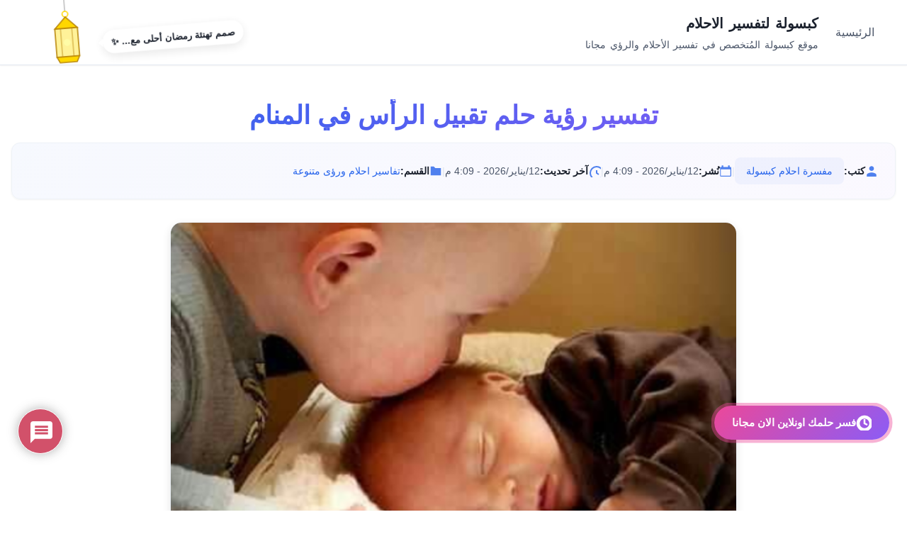

--- FILE ---
content_type: text/html; charset=UTF-8
request_url: https://www.ceges.org/dreams/%D8%AA%D9%81%D8%B3%D9%8A%D8%B1-%D8%B1%D8%A4%D9%8A%D8%A9-%D8%AD%D9%84%D9%85-%D8%AA%D9%82%D8%A8%D9%8A%D9%84-%D8%A7%D9%84%D8%B1%D8%A3%D8%B3-%D9%81%D9%8A-%D8%A7%D9%84%D9%85%D9%86%D8%A7%D9%85/
body_size: 22250
content:
<!DOCTYPE html>
<html dir="rtl" lang="ar">
<head>
<meta charset="UTF-8">
<meta name="viewport" content="width=device-width, initial-scale=1.0">
<meta http-equiv="X-UA-Compatible" content="IE=edge">
<meta name='robots' content='index, follow, max-image-preview:large, max-snippet:-1, max-video-preview:-1'/>
<meta name="description" content="الدلالات الرمزية لتقبيل الرأس في المنام: نظرة تحليلية قد يرمز تقبيل الرأس في المنام إلى انفراجات قادمة أو تحقيق أهداف طال انتظارها، يُعتقد أن هذا المشهد يعكس استقبال الدعم أو...">
<script async src="https://www.googletagmanager.com/gtag/js?id=G-LPXY3BHQQY"></script><script>window.dataLayer=window.dataLayer||[];function gtag(){dataLayer.push(arguments);}gtag("js",new Date());gtag("config","G-LPXY3BHQQY");</script>
<title>تفسير رؤية حلم تقبيل الرأس في المنام | كبسولة لتفسير الاحلام</title>
<link rel="canonical" href="https://www.ceges.org/dreams/تفسير-رؤية-حلم-تقبيل-الرأس-في-المنام/"/>
<meta property="og:locale" content="ar_AR"/>
<meta property="og:type" content="article"/>
<meta property="og:title" content="تفسير رؤية حلم تقبيل الرأس في المنام | كبسولة لتفسير الاحلام"/>
<meta property="og:description" content="الدلالات الرمزية لتقبيل الرأس في المنام: نظرة تحليلية قد يرمز تقبيل الرأس في المنام إلى انفراجات قادمة أو تحقيق أهداف طال انتظارها، يُعتقد أن هذا المشهد يعكس استقبال الدعم أو..."/>
<meta property="og:url" content="https://www.ceges.org/dreams/تفسير-رؤية-حلم-تقبيل-الرأس-في-المنام/"/>
<meta property="og:site_name" content="كبسولة لتفسير الاحلام"/>
<meta property="article:publisher" content="https://www.facebook.com/capsula.sa.Official/"/>
<meta property="article:published_time" content="2026-01-12T13:09:05+00:00"/>
<meta property="article:modified_time" content="2026-01-12T13:09:59+00:00"/>
<meta property="og:image" content="https://www.ceges.org/dreams/wp-content/uploads/2025/06/تفسير-رؤية-حلم-تقبيل-الرأس-في-المنام.png"/>
<meta property="og:image:width" content="717"/>
<meta property="og:image:height" content="1070"/>
<meta property="og:image:type" content="image/png"/>
<meta name="author" content="مفسرة احلام كبسولة"/>
<meta name="twitter:card" content="summary_large_image"/>
<meta name="twitter:creator" content="@wwwcapsulasa"/>
<meta name="twitter:site" content="@wwwcapsulasa"/>
<meta name="twitter:label1" content="كُتب بواسطة"/>
<meta name="twitter:data1" content="مفسرة احلام كبسولة"/>
<meta name="twitter:label2" content="وقت القراءة المُقدّر"/>
<meta name="twitter:data2" content="8 دقائق"/>
<script type="application/ld+json" class="yoast-schema-graph">{"@context":"https://schema.org","@graph":[{"@type":"Article","@id":"https://www.ceges.org/dreams/%d8%aa%d9%81%d8%b3%d9%8a%d8%b1-%d8%b1%d8%a4%d9%8a%d8%a9-%d8%ad%d9%84%d9%85-%d8%aa%d9%82%d8%a8%d9%8a%d9%84-%d8%a7%d9%84%d8%b1%d8%a3%d8%b3-%d9%81%d9%8a-%d8%a7%d9%84%d9%85%d9%86%d8%a7%d9%85/#article","isPartOf":{"@id":"https://www.ceges.org/dreams/%d8%aa%d9%81%d8%b3%d9%8a%d8%b1-%d8%b1%d8%a4%d9%8a%d8%a9-%d8%ad%d9%84%d9%85-%d8%aa%d9%82%d8%a8%d9%8a%d9%84-%d8%a7%d9%84%d8%b1%d8%a3%d8%b3-%d9%81%d9%8a-%d8%a7%d9%84%d9%85%d9%86%d8%a7%d9%85/"},"author":{"name":"مفسرة احلام كبسولة","@id":"https://www.ceges.org/dreams/#/schema/person/7b38648fcfbac5e02f9e0c6caf5c911f"},"headline":"تفسير رؤية حلم تقبيل الرأس في المنام","datePublished":"2026-01-12T13:09:05+00:00","dateModified":"2026-01-12T13:09:59+00:00","mainEntityOfPage":{"@id":"https://www.ceges.org/dreams/%d8%aa%d9%81%d8%b3%d9%8a%d8%b1-%d8%b1%d8%a4%d9%8a%d8%a9-%d8%ad%d9%84%d9%85-%d8%aa%d9%82%d8%a8%d9%8a%d9%84-%d8%a7%d9%84%d8%b1%d8%a3%d8%b3-%d9%81%d9%8a-%d8%a7%d9%84%d9%85%d9%86%d8%a7%d9%85/"},"wordCount":0,"commentCount":0,"publisher":{"@id":"https://www.ceges.org/dreams/#organization"},"image":{"@id":"https://www.ceges.org/dreams/%d8%aa%d9%81%d8%b3%d9%8a%d8%b1-%d8%b1%d8%a4%d9%8a%d8%a9-%d8%ad%d9%84%d9%85-%d8%aa%d9%82%d8%a8%d9%8a%d9%84-%d8%a7%d9%84%d8%b1%d8%a3%d8%b3-%d9%81%d9%8a-%d8%a7%d9%84%d9%85%d9%86%d8%a7%d9%85/#primaryimage"},"thumbnailUrl":"https://www.ceges.org/dreams/wp-content/uploads/2025/06/تفسير-رؤية-حلم-تقبيل-الرأس-في-المنام.png","articleSection":["تفاسير احلام ورؤى متنوعة"],"inLanguage":"ar","potentialAction":[{"@type":"CommentAction","name":"Comment","target":["https://www.ceges.org/dreams/%d8%aa%d9%81%d8%b3%d9%8a%d8%b1-%d8%b1%d8%a4%d9%8a%d8%a9-%d8%ad%d9%84%d9%85-%d8%aa%d9%82%d8%a8%d9%8a%d9%84-%d8%a7%d9%84%d8%b1%d8%a3%d8%b3-%d9%81%d9%8a-%d8%a7%d9%84%d9%85%d9%86%d8%a7%d9%85/#respond"]}]},{"@type":"WebPage","@id":"https://www.ceges.org/dreams/%d8%aa%d9%81%d8%b3%d9%8a%d8%b1-%d8%b1%d8%a4%d9%8a%d8%a9-%d8%ad%d9%84%d9%85-%d8%aa%d9%82%d8%a8%d9%8a%d9%84-%d8%a7%d9%84%d8%b1%d8%a3%d8%b3-%d9%81%d9%8a-%d8%a7%d9%84%d9%85%d9%86%d8%a7%d9%85/","url":"https://www.ceges.org/dreams/%d8%aa%d9%81%d8%b3%d9%8a%d8%b1-%d8%b1%d8%a4%d9%8a%d8%a9-%d8%ad%d9%84%d9%85-%d8%aa%d9%82%d8%a8%d9%8a%d9%84-%d8%a7%d9%84%d8%b1%d8%a3%d8%b3-%d9%81%d9%8a-%d8%a7%d9%84%d9%85%d9%86%d8%a7%d9%85/","name":"تفسير رؤية حلم تقبيل الرأس في المنام | كبسولة لتفسير الاحلام","isPartOf":{"@id":"https://www.ceges.org/dreams/#website"},"primaryImageOfPage":{"@id":"https://www.ceges.org/dreams/%d8%aa%d9%81%d8%b3%d9%8a%d8%b1-%d8%b1%d8%a4%d9%8a%d8%a9-%d8%ad%d9%84%d9%85-%d8%aa%d9%82%d8%a8%d9%8a%d9%84-%d8%a7%d9%84%d8%b1%d8%a3%d8%b3-%d9%81%d9%8a-%d8%a7%d9%84%d9%85%d9%86%d8%a7%d9%85/#primaryimage"},"image":{"@id":"https://www.ceges.org/dreams/%d8%aa%d9%81%d8%b3%d9%8a%d8%b1-%d8%b1%d8%a4%d9%8a%d8%a9-%d8%ad%d9%84%d9%85-%d8%aa%d9%82%d8%a8%d9%8a%d9%84-%d8%a7%d9%84%d8%b1%d8%a3%d8%b3-%d9%81%d9%8a-%d8%a7%d9%84%d9%85%d9%86%d8%a7%d9%85/#primaryimage"},"thumbnailUrl":"https://www.ceges.org/dreams/wp-content/uploads/2025/06/تفسير-رؤية-حلم-تقبيل-الرأس-في-المنام.png","datePublished":"2026-01-12T13:09:05+00:00","dateModified":"2026-01-12T13:09:59+00:00","inLanguage":"ar","potentialAction":[{"@type":"ReadAction","target":["https://www.ceges.org/dreams/%d8%aa%d9%81%d8%b3%d9%8a%d8%b1-%d8%b1%d8%a4%d9%8a%d8%a9-%d8%ad%d9%84%d9%85-%d8%aa%d9%82%d8%a8%d9%8a%d9%84-%d8%a7%d9%84%d8%b1%d8%a3%d8%b3-%d9%81%d9%8a-%d8%a7%d9%84%d9%85%d9%86%d8%a7%d9%85/"]}]},{"@type":"ImageObject","inLanguage":"ar","@id":"https://www.ceges.org/dreams/%d8%aa%d9%81%d8%b3%d9%8a%d8%b1-%d8%b1%d8%a4%d9%8a%d8%a9-%d8%ad%d9%84%d9%85-%d8%aa%d9%82%d8%a8%d9%8a%d9%84-%d8%a7%d9%84%d8%b1%d8%a3%d8%b3-%d9%81%d9%8a-%d8%a7%d9%84%d9%85%d9%86%d8%a7%d9%85/#primaryimage","url":"https://www.ceges.org/dreams/wp-content/uploads/2025/06/تفسير-رؤية-حلم-تقبيل-الرأس-في-المنام.png","contentUrl":"https://www.ceges.org/dreams/wp-content/uploads/2025/06/تفسير-رؤية-حلم-تقبيل-الرأس-في-المنام.png","width":717,"height":1070},{"@type":"WebSite","@id":"https://www.ceges.org/dreams/#website","url":"https://www.ceges.org/dreams/","name":"كبسولة لتفسير الاحلام","description":"موقع كبسولة المُتخصص في تفسير الأحلام والرؤي مجانا","publisher":{"@id":"https://www.ceges.org/dreams/#organization"},"potentialAction":[{"@type":"SearchAction","target":{"@type":"EntryPoint","urlTemplate":"https://www.ceges.org/dreams/?s={search_term_string}"},"query-input":"required name=search_term_string"}],"inLanguage":"ar"},{"@type":"Organization","@id":"https://www.ceges.org/dreams/#organization","name":"كبسولة","url":"https://www.ceges.org/dreams/","logo":{"@type":"ImageObject","inLanguage":"ar","@id":"https://www.ceges.org/dreams/#/schema/logo/image/","url":"https://www.ceges.org/dreams/wp-content/uploads/2024/10/capsulaar.png","contentUrl":"https://www.ceges.org/dreams/wp-content/uploads/2024/10/capsulaar.png","width":512,"height":512,"caption":"كبسولة"},"image":{"@id":"https://www.ceges.org/dreams/#/schema/logo/image/"},"sameAs":["https://www.facebook.com/capsula.sa.Official/","https://twitter.com/wwwcapsulasa"]},{"@type":"Person","@id":"https://www.ceges.org/dreams/#/schema/person/7b38648fcfbac5e02f9e0c6caf5c911f","name":"مفسرة احلام كبسولة","image":{"@type":"ImageObject","inLanguage":"ar","@id":"https://www.ceges.org/dreams/#/schema/person/image/","url":"https://secure.gravatar.com/avatar/0dd0c207cb534d5724d324869e35f272?s=96&d=mm&r=g","contentUrl":"https://secure.gravatar.com/avatar/0dd0c207cb534d5724d324869e35f272?s=96&d=mm&r=g","caption":"مفسرة احلام كبسولة"},"url":"https://www.ceges.org/dreams/author/mofasra/"}]}</script>
<link rel="alternate" type="application/rss+xml" title="كبسولة لتفسير الاحلام &laquo; الخلاصة" href="https://www.ceges.org/dreams/feed/"/>
<link rel="alternate" type="application/rss+xml" title="كبسولة لتفسير الاحلام &laquo; خلاصة التعليقات" href="https://www.ceges.org/dreams/comments/feed/"/>
<meta property="og:type" content="article">
<meta property="og:title" content="تفسير رؤية حلم تقبيل الرأس في المنام">
<meta property="og:description" content="الدلالات الرمزية لتقبيل الرأس في المنام: نظرة تحليلية قد يرمز تقبيل الرأس في المنام إلى انفراجات قادمة أو تحقيق أهداف طال انتظارها، يُعتقد أن هذا المشهد يعكس استقبال الدعم أو...">
<meta property="og:url" content="https://www.ceges.org/dreams/%d8%aa%d9%81%d8%b3%d9%8a%d8%b1-%d8%b1%d8%a4%d9%8a%d8%a9-%d8%ad%d9%84%d9%85-%d8%aa%d9%82%d8%a8%d9%8a%d9%84-%d8%a7%d9%84%d8%b1%d8%a3%d8%b3-%d9%81%d9%8a-%d8%a7%d9%84%d9%85%d9%86%d8%a7%d9%85/">
<meta property="og:site_name" content="كبسولة لتفسير الاحلام">
<meta property="og:image" content="https://www.ceges.org/dreams/wp-content/uploads/2025/06/تفسير-رؤية-حلم-تقبيل-الرأس-في-المنام-686x1024.png">
<link rel="alternate" type="application/rss+xml" title="كبسولة لتفسير الاحلام &laquo; تفسير رؤية حلم تقبيل الرأس في المنام خلاصة التعليقات" href="https://www.ceges.org/dreams/%d8%aa%d9%81%d8%b3%d9%8a%d8%b1-%d8%b1%d8%a4%d9%8a%d8%a9-%d8%ad%d9%84%d9%85-%d8%aa%d9%82%d8%a8%d9%8a%d9%84-%d8%a7%d9%84%d8%b1%d8%a3%d8%b3-%d9%81%d9%8a-%d8%a7%d9%84%d9%85%d9%86%d8%a7%d9%85/feed/"/>
<script type="application/ld+json">[
{
"@context": "https://schema.org",
"@type": "Organization",
"name": "كبسولة لتفسير الاحلام",
"url": "https://www.ceges.org/dreams/",
"description": "موقع كبسولة المُتخصص في تفسير الأحلام والرؤي مجانا"
},
{
"@context": "https://schema.org",
"@type": "Article",
"headline": "تفسير رؤية حلم تقبيل الرأس في المنام",
"description": "الدلالات الرمزية لتقبيل الرأس في المنام: نظرة تحليلية قد يرمز تقبيل الرأس في المنام إلى انفراجات قادمة أو تحقيق أهداف طال انتظارها، يُعتقد أن هذا المشهد يعكس استقبال الدعم أو...",
"datePublished": "2026-01-12T16:09:05+03:00",
"dateModified": "2026-01-12T16:09:59+03:00",
"author": {
"@type": "Person",
"name": "مفسرة احلام كبسولة",
"url": "https://www.ceges.org/dreams/author/mofasra/"
},
"publisher": {
"@type": "Organization",
"name": "كبسولة لتفسير الاحلام",
"url": "https://www.ceges.org/dreams/"
},
"mainEntityOfPage": {
"@type": "WebPage",
"@id": "https://www.ceges.org/dreams/%d8%aa%d9%81%d8%b3%d9%8a%d8%b1-%d8%b1%d8%a4%d9%8a%d8%a9-%d8%ad%d9%84%d9%85-%d8%aa%d9%82%d8%a8%d9%8a%d9%84-%d8%a7%d9%84%d8%b1%d8%a3%d8%b3-%d9%81%d9%8a-%d8%a7%d9%84%d9%85%d9%86%d8%a7%d9%85/"
},
"image": {
"@type": "ImageObject",
"url": "https://www.ceges.org/dreams/wp-content/uploads/2025/06/تفسير-رؤية-حلم-تقبيل-الرأس-في-المنام.png",
"width": 717,
"height": 1070
}},
{
"@context": "https://schema.org",
"@type": "BreadcrumbList",
"itemListElement": [
{
"@type": "ListItem",
"position": 1,
"name": "الرئيسية",
"item": "https://www.ceges.org/dreams/"
},
{
"@type": "ListItem",
"position": 2,
"name": "تفاسير احلام ورؤى متنوعة",
"item": "https://www.ceges.org/dreams/category/%d8%aa%d9%81%d8%a7%d8%b3%d9%8a%d8%b1-%d8%a7%d8%ad%d9%84%d8%a7%d9%85-%d9%88%d8%b1%d8%a4%d9%89-%d9%85%d8%aa%d9%86%d9%88%d8%b9%d8%a9/"
},
{
"@type": "ListItem",
"position": 3,
"name": "تفسير رؤية حلم تقبيل الرأس في المنام",
"item": "https://www.ceges.org/dreams/%d8%aa%d9%81%d8%b3%d9%8a%d8%b1-%d8%b1%d8%a4%d9%8a%d8%a9-%d8%ad%d9%84%d9%85-%d8%aa%d9%82%d8%a8%d9%8a%d9%84-%d8%a7%d9%84%d8%b1%d8%a3%d8%b3-%d9%81%d9%8a-%d8%a7%d9%84%d9%85%d9%86%d8%a7%d9%85/"
}
]
}
]</script>
<link rel='stylesheet' id='wp-block-library-rtl-css' href='//www.ceges.org/dreams/wp-content/cache/wpfc-minified/qaeppyg9/e4sfv.css' media='all'/>
<style id='classic-theme-styles-inline-css'>.wp-block-button__link{color:#fff;background-color:#32373c;border-radius:9999px;box-shadow:none;text-decoration:none;padding:calc(.667em + 2px) calc(1.333em + 2px);font-size:1.125em}.wp-block-file__button{background:#32373c;color:#fff;text-decoration:none}</style>
<style id='global-styles-inline-css'>:root{--wp--preset--aspect-ratio--square:1;--wp--preset--aspect-ratio--4-3:4/3;--wp--preset--aspect-ratio--3-4:3/4;--wp--preset--aspect-ratio--3-2:3/2;--wp--preset--aspect-ratio--2-3:2/3;--wp--preset--aspect-ratio--16-9:16/9;--wp--preset--aspect-ratio--9-16:9/16;--wp--preset--color--black:#000000;--wp--preset--color--cyan-bluish-gray:#abb8c3;--wp--preset--color--white:#ffffff;--wp--preset--color--pale-pink:#f78da7;--wp--preset--color--vivid-red:#cf2e2e;--wp--preset--color--luminous-vivid-orange:#ff6900;--wp--preset--color--luminous-vivid-amber:#fcb900;--wp--preset--color--light-green-cyan:#7bdcb5;--wp--preset--color--vivid-green-cyan:#00d084;--wp--preset--color--pale-cyan-blue:#8ed1fc;--wp--preset--color--vivid-cyan-blue:#0693e3;--wp--preset--color--vivid-purple:#9b51e0;--wp--preset--gradient--vivid-cyan-blue-to-vivid-purple:linear-gradient(135deg,rgba(6,147,227,1) 0%,rgb(155,81,224) 100%);--wp--preset--gradient--light-green-cyan-to-vivid-green-cyan:linear-gradient(135deg,rgb(122,220,180) 0%,rgb(0,208,130) 100%);--wp--preset--gradient--luminous-vivid-amber-to-luminous-vivid-orange:linear-gradient(135deg,rgba(252,185,0,1) 0%,rgba(255,105,0,1) 100%);--wp--preset--gradient--luminous-vivid-orange-to-vivid-red:linear-gradient(135deg,rgba(255,105,0,1) 0%,rgb(207,46,46) 100%);--wp--preset--gradient--very-light-gray-to-cyan-bluish-gray:linear-gradient(135deg,rgb(238,238,238) 0%,rgb(169,184,195) 100%);--wp--preset--gradient--cool-to-warm-spectrum:linear-gradient(135deg,rgb(74,234,220) 0%,rgb(151,120,209) 20%,rgb(207,42,186) 40%,rgb(238,44,130) 60%,rgb(251,105,98) 80%,rgb(254,248,76) 100%);--wp--preset--gradient--blush-light-purple:linear-gradient(135deg,rgb(255,206,236) 0%,rgb(152,150,240) 100%);--wp--preset--gradient--blush-bordeaux:linear-gradient(135deg,rgb(254,205,165) 0%,rgb(254,45,45) 50%,rgb(107,0,62) 100%);--wp--preset--gradient--luminous-dusk:linear-gradient(135deg,rgb(255,203,112) 0%,rgb(199,81,192) 50%,rgb(65,88,208) 100%);--wp--preset--gradient--pale-ocean:linear-gradient(135deg,rgb(255,245,203) 0%,rgb(182,227,212) 50%,rgb(51,167,181) 100%);--wp--preset--gradient--electric-grass:linear-gradient(135deg,rgb(202,248,128) 0%,rgb(113,206,126) 100%);--wp--preset--gradient--midnight:linear-gradient(135deg,rgb(2,3,129) 0%,rgb(40,116,252) 100%);--wp--preset--font-size--small:13px;--wp--preset--font-size--medium:20px;--wp--preset--font-size--large:36px;--wp--preset--font-size--x-large:42px;--wp--preset--spacing--20:0.44rem;--wp--preset--spacing--30:0.67rem;--wp--preset--spacing--40:1rem;--wp--preset--spacing--50:1.5rem;--wp--preset--spacing--60:2.25rem;--wp--preset--spacing--70:3.38rem;--wp--preset--spacing--80:5.06rem;--wp--preset--shadow--natural:6px 6px 9px rgba(0, 0, 0, 0.2);--wp--preset--shadow--deep:12px 12px 50px rgba(0, 0, 0, 0.4);--wp--preset--shadow--sharp:6px 6px 0px rgba(0, 0, 0, 0.2);--wp--preset--shadow--outlined:6px 6px 0px -3px rgba(255, 255, 255, 1), 6px 6px rgba(0, 0, 0, 1);--wp--preset--shadow--crisp:6px 6px 0px rgba(0, 0, 0, 1);}:where(.is-layout-flex){gap:0.5em;}:where(.is-layout-grid){gap:0.5em;}body .is-layout-flex{display:flex;}.is-layout-flex{flex-wrap:wrap;align-items:center;}.is-layout-flex > :is(*, div){margin:0;}body .is-layout-grid{display:grid;}.is-layout-grid > :is(*, div){margin:0;}:where(.wp-block-columns.is-layout-flex){gap:2em;}:where(.wp-block-columns.is-layout-grid){gap:2em;}:where(.wp-block-post-template.is-layout-flex){gap:1.25em;}:where(.wp-block-post-template.is-layout-grid){gap:1.25em;}.has-black-color{color:var(--wp--preset--color--black) !important;}.has-cyan-bluish-gray-color{color:var(--wp--preset--color--cyan-bluish-gray) !important;}.has-white-color{color:var(--wp--preset--color--white) !important;}.has-pale-pink-color{color:var(--wp--preset--color--pale-pink) !important;}.has-vivid-red-color{color:var(--wp--preset--color--vivid-red) !important;}.has-luminous-vivid-orange-color{color:var(--wp--preset--color--luminous-vivid-orange) !important;}.has-luminous-vivid-amber-color{color:var(--wp--preset--color--luminous-vivid-amber) !important;}.has-light-green-cyan-color{color:var(--wp--preset--color--light-green-cyan) !important;}.has-vivid-green-cyan-color{color:var(--wp--preset--color--vivid-green-cyan) !important;}.has-pale-cyan-blue-color{color:var(--wp--preset--color--pale-cyan-blue) !important;}.has-vivid-cyan-blue-color{color:var(--wp--preset--color--vivid-cyan-blue) !important;}.has-vivid-purple-color{color:var(--wp--preset--color--vivid-purple) !important;}.has-black-background-color{background-color:var(--wp--preset--color--black) !important;}.has-cyan-bluish-gray-background-color{background-color:var(--wp--preset--color--cyan-bluish-gray) !important;}.has-white-background-color{background-color:var(--wp--preset--color--white) !important;}.has-pale-pink-background-color{background-color:var(--wp--preset--color--pale-pink) !important;}.has-vivid-red-background-color{background-color:var(--wp--preset--color--vivid-red) !important;}.has-luminous-vivid-orange-background-color{background-color:var(--wp--preset--color--luminous-vivid-orange) !important;}.has-luminous-vivid-amber-background-color{background-color:var(--wp--preset--color--luminous-vivid-amber) !important;}.has-light-green-cyan-background-color{background-color:var(--wp--preset--color--light-green-cyan) !important;}.has-vivid-green-cyan-background-color{background-color:var(--wp--preset--color--vivid-green-cyan) !important;}.has-pale-cyan-blue-background-color{background-color:var(--wp--preset--color--pale-cyan-blue) !important;}.has-vivid-cyan-blue-background-color{background-color:var(--wp--preset--color--vivid-cyan-blue) !important;}.has-vivid-purple-background-color{background-color:var(--wp--preset--color--vivid-purple) !important;}.has-black-border-color{border-color:var(--wp--preset--color--black) !important;}.has-cyan-bluish-gray-border-color{border-color:var(--wp--preset--color--cyan-bluish-gray) !important;}.has-white-border-color{border-color:var(--wp--preset--color--white) !important;}.has-pale-pink-border-color{border-color:var(--wp--preset--color--pale-pink) !important;}.has-vivid-red-border-color{border-color:var(--wp--preset--color--vivid-red) !important;}.has-luminous-vivid-orange-border-color{border-color:var(--wp--preset--color--luminous-vivid-orange) !important;}.has-luminous-vivid-amber-border-color{border-color:var(--wp--preset--color--luminous-vivid-amber) !important;}.has-light-green-cyan-border-color{border-color:var(--wp--preset--color--light-green-cyan) !important;}.has-vivid-green-cyan-border-color{border-color:var(--wp--preset--color--vivid-green-cyan) !important;}.has-pale-cyan-blue-border-color{border-color:var(--wp--preset--color--pale-cyan-blue) !important;}.has-vivid-cyan-blue-border-color{border-color:var(--wp--preset--color--vivid-cyan-blue) !important;}.has-vivid-purple-border-color{border-color:var(--wp--preset--color--vivid-purple) !important;}.has-vivid-cyan-blue-to-vivid-purple-gradient-background{background:var(--wp--preset--gradient--vivid-cyan-blue-to-vivid-purple) !important;}.has-light-green-cyan-to-vivid-green-cyan-gradient-background{background:var(--wp--preset--gradient--light-green-cyan-to-vivid-green-cyan) !important;}.has-luminous-vivid-amber-to-luminous-vivid-orange-gradient-background{background:var(--wp--preset--gradient--luminous-vivid-amber-to-luminous-vivid-orange) !important;}.has-luminous-vivid-orange-to-vivid-red-gradient-background{background:var(--wp--preset--gradient--luminous-vivid-orange-to-vivid-red) !important;}.has-very-light-gray-to-cyan-bluish-gray-gradient-background{background:var(--wp--preset--gradient--very-light-gray-to-cyan-bluish-gray) !important;}.has-cool-to-warm-spectrum-gradient-background{background:var(--wp--preset--gradient--cool-to-warm-spectrum) !important;}.has-blush-light-purple-gradient-background{background:var(--wp--preset--gradient--blush-light-purple) !important;}.has-blush-bordeaux-gradient-background{background:var(--wp--preset--gradient--blush-bordeaux) !important;}.has-luminous-dusk-gradient-background{background:var(--wp--preset--gradient--luminous-dusk) !important;}.has-pale-ocean-gradient-background{background:var(--wp--preset--gradient--pale-ocean) !important;}.has-electric-grass-gradient-background{background:var(--wp--preset--gradient--electric-grass) !important;}.has-midnight-gradient-background{background:var(--wp--preset--gradient--midnight) !important;}.has-small-font-size{font-size:var(--wp--preset--font-size--small) !important;}.has-medium-font-size{font-size:var(--wp--preset--font-size--medium) !important;}.has-large-font-size{font-size:var(--wp--preset--font-size--large) !important;}.has-x-large-font-size{font-size:var(--wp--preset--font-size--x-large) !important;}:where(.wp-block-post-template.is-layout-flex){gap:1.25em;}:where(.wp-block-post-template.is-layout-grid){gap:1.25em;}:where(.wp-block-columns.is-layout-flex){gap:2em;}:where(.wp-block-columns.is-layout-grid){gap:2em;}:root :where(.wp-block-pullquote){font-size:1.5em;line-height:1.6;}</style>
<link rel='stylesheet' id='wpdiscuz-frontend-rtl-css-css' href='//www.ceges.org/dreams/wp-content/cache/wpfc-minified/6n0cnl19/e4sfv.css' media='all'/>
<style id='wpdiscuz-frontend-rtl-css-inline-css'>#wpdcom .wpd-blog-administrator .wpd-comment-label{color:#ffffff;background-color:#ce3e5a;border:none}#wpdcom .wpd-blog-administrator .wpd-comment-author, #wpdcom .wpd-blog-administrator .wpd-comment-author a{color:#ce3e5a}#wpdcom.wpd-layout-1 .wpd-comment .wpd-blog-administrator .wpd-avatar img{border-color:#ce3e5a}#wpdcom.wpd-layout-2 .wpd-comment.wpd-reply .wpd-comment-wrap.wpd-blog-administrator{border-right:3px solid #ce3e5a}#wpdcom.wpd-layout-2 .wpd-comment .wpd-blog-administrator .wpd-avatar img{border-bottom-color:#ce3e5a}#wpdcom.wpd-layout-3 .wpd-blog-administrator .wpd-comment-subheader{border-top:1px dashed #ce3e5a}#wpdcom.wpd-layout-3 .wpd-reply .wpd-blog-administrator .wpd-comment-right{border-right:1px solid #ce3e5a}#wpdcom .wpd-blog-editor .wpd-comment-label{color:#ffffff;background-color:#ce3e5a;border:none}#wpdcom .wpd-blog-editor .wpd-comment-author, #wpdcom .wpd-blog-editor .wpd-comment-author a{color:#ce3e5a}#wpdcom.wpd-layout-1 .wpd-comment .wpd-blog-editor .wpd-avatar img{border-color:#ce3e5a}#wpdcom.wpd-layout-2 .wpd-comment.wpd-reply .wpd-comment-wrap.wpd-blog-editor{border-right:3px solid #ce3e5a}#wpdcom.wpd-layout-2 .wpd-comment .wpd-blog-editor .wpd-avatar img{border-bottom-color:#ce3e5a}#wpdcom.wpd-layout-3 .wpd-blog-editor .wpd-comment-subheader{border-top:1px dashed #ce3e5a}#wpdcom.wpd-layout-3 .wpd-reply .wpd-blog-editor .wpd-comment-right{border-right:1px solid #ce3e5a}#wpdcom .wpd-blog-author .wpd-comment-label{color:#ffffff;background-color:#ce3e5a;border:none}#wpdcom .wpd-blog-author .wpd-comment-author, #wpdcom .wpd-blog-author .wpd-comment-author a{color:#ce3e5a}#wpdcom.wpd-layout-1 .wpd-comment .wpd-blog-author .wpd-avatar img{border-color:#ce3e5a}#wpdcom.wpd-layout-2 .wpd-comment .wpd-blog-author .wpd-avatar img{border-bottom-color:#ce3e5a}#wpdcom.wpd-layout-3 .wpd-blog-author .wpd-comment-subheader{border-top:1px dashed #ce3e5a}#wpdcom.wpd-layout-3 .wpd-reply .wpd-blog-author .wpd-comment-right{border-right:1px solid #ce3e5a}#wpdcom .wpd-blog-contributor .wpd-comment-label{color:#ffffff;background-color:#ce3e5a;border:none}#wpdcom .wpd-blog-contributor .wpd-comment-author, #wpdcom .wpd-blog-contributor .wpd-comment-author a{color:#ce3e5a}#wpdcom.wpd-layout-1 .wpd-comment .wpd-blog-contributor .wpd-avatar img{border-color:#ce3e5a}#wpdcom.wpd-layout-2 .wpd-comment .wpd-blog-contributor .wpd-avatar img{border-bottom-color:#ce3e5a}#wpdcom.wpd-layout-3 .wpd-blog-contributor .wpd-comment-subheader{border-top:1px dashed #ce3e5a}#wpdcom.wpd-layout-3 .wpd-reply .wpd-blog-contributor .wpd-comment-right{border-right:1px solid #ce3e5a}#wpdcom .wpd-blog-subscriber .wpd-comment-label{color:#ffffff;background-color:#ce3e5a;border:none}#wpdcom .wpd-blog-subscriber .wpd-comment-author, #wpdcom .wpd-blog-subscriber .wpd-comment-author a{color:#ce3e5a}#wpdcom.wpd-layout-2 .wpd-comment .wpd-blog-subscriber .wpd-avatar img{border-bottom-color:#ce3e5a}#wpdcom.wpd-layout-3 .wpd-blog-subscriber .wpd-comment-subheader{border-top:1px dashed #ce3e5a}#wpdcom .wpd-blog-user-a .wpd-comment-label{color:#ffffff;background-color:#ce3e5a;border:none}#wpdcom .wpd-blog-user-a .wpd-comment-author, #wpdcom .wpd-blog-user-a .wpd-comment-author a{color:#ce3e5a}#wpdcom.wpd-layout-1 .wpd-comment .wpd-blog-user-a .wpd-avatar img{border-color:#ce3e5a}#wpdcom.wpd-layout-2 .wpd-comment .wpd-blog-user-a .wpd-avatar img{border-bottom-color:#ce3e5a}#wpdcom.wpd-layout-3 .wpd-blog-user-a .wpd-comment-subheader{border-top:1px dashed #ce3e5a}#wpdcom.wpd-layout-3 .wpd-reply .wpd-blog-user-a .wpd-comment-right{border-right:1px solid #ce3e5a}#wpdcom .wpd-blog-supervisor .wpd-comment-label{color:#ffffff;background-color:#ce3e5a;border:none}#wpdcom .wpd-blog-supervisor .wpd-comment-author, #wpdcom .wpd-blog-supervisor .wpd-comment-author a{color:#ce3e5a}#wpdcom.wpd-layout-1 .wpd-comment .wpd-blog-supervisor .wpd-avatar img{border-color:#ce3e5a}#wpdcom.wpd-layout-2 .wpd-comment .wpd-blog-supervisor .wpd-avatar img{border-bottom-color:#ce3e5a}#wpdcom.wpd-layout-3 .wpd-blog-supervisor .wpd-comment-subheader{border-top:1px dashed #ce3e5a}#wpdcom.wpd-layout-3 .wpd-reply .wpd-blog-supervisor .wpd-comment-right{border-right:1px solid #ce3e5a}#wpdcom .wpd-blog-supervisor_5 .wpd-comment-label{color:#ffffff;background-color:#ce3e5a;border:none}#wpdcom .wpd-blog-supervisor_5 .wpd-comment-author, #wpdcom .wpd-blog-supervisor_5 .wpd-comment-author a{color:#ce3e5a}#wpdcom.wpd-layout-1 .wpd-comment .wpd-blog-supervisor_5 .wpd-avatar img{border-color:#ce3e5a}#wpdcom.wpd-layout-2 .wpd-comment .wpd-blog-supervisor_5 .wpd-avatar img{border-bottom-color:#ce3e5a}#wpdcom.wpd-layout-3 .wpd-blog-supervisor_5 .wpd-comment-subheader{border-top:1px dashed #ce3e5a}#wpdcom.wpd-layout-3 .wpd-reply .wpd-blog-supervisor_5 .wpd-comment-right{border-right:1px solid #ce3e5a}#wpdcom .wpd-blog-first_supervisor .wpd-comment-label{color:#ffffff;background-color:#ce3e5a;border:none}#wpdcom .wpd-blog-first_supervisor .wpd-comment-author, #wpdcom .wpd-blog-first_supervisor .wpd-comment-author a{color:#ce3e5a}#wpdcom.wpd-layout-1 .wpd-comment .wpd-blog-first_supervisor .wpd-avatar img{border-color:#ce3e5a}#wpdcom.wpd-layout-2 .wpd-comment .wpd-blog-first_supervisor .wpd-avatar img{border-bottom-color:#ce3e5a}#wpdcom.wpd-layout-3 .wpd-blog-first_supervisor .wpd-comment-subheader{border-top:1px dashed #ce3e5a}#wpdcom.wpd-layout-3 .wpd-reply .wpd-blog-first_supervisor .wpd-comment-right{border-right:1px solid #ce3e5a}#wpdcom .wpd-blog-wpseo_manager .wpd-comment-label{color:#ffffff;background-color:#ce3e5a;border:none}#wpdcom .wpd-blog-wpseo_manager .wpd-comment-author, #wpdcom .wpd-blog-wpseo_manager .wpd-comment-author a{color:#ce3e5a}#wpdcom.wpd-layout-1 .wpd-comment .wpd-blog-wpseo_manager .wpd-avatar img{border-color:#ce3e5a}#wpdcom.wpd-layout-2 .wpd-comment .wpd-blog-wpseo_manager .wpd-avatar img{border-bottom-color:#ce3e5a}#wpdcom.wpd-layout-3 .wpd-blog-wpseo_manager .wpd-comment-subheader{border-top:1px dashed #ce3e5a}#wpdcom.wpd-layout-3 .wpd-reply .wpd-blog-wpseo_manager .wpd-comment-right{border-right:1px solid #ce3e5a}#wpdcom .wpd-blog-wpseo_editor .wpd-comment-label{color:#ffffff;background-color:#ce3e5a;border:none}#wpdcom .wpd-blog-wpseo_editor .wpd-comment-author, #wpdcom .wpd-blog-wpseo_editor .wpd-comment-author a{color:#ce3e5a}#wpdcom.wpd-layout-1 .wpd-comment .wpd-blog-wpseo_editor .wpd-avatar img{border-color:#ce3e5a}#wpdcom.wpd-layout-2 .wpd-comment .wpd-blog-wpseo_editor .wpd-avatar img{border-bottom-color:#ce3e5a}#wpdcom.wpd-layout-3 .wpd-blog-wpseo_editor .wpd-comment-subheader{border-top:1px dashed #ce3e5a}#wpdcom.wpd-layout-3 .wpd-reply .wpd-blog-wpseo_editor .wpd-comment-right{border-right:1px solid #ce3e5a}#wpdcom .wpd-blog-post_author .wpd-comment-label{color:#ffffff;background-color:#ce3e5a;border:none}#wpdcom .wpd-blog-post_author .wpd-comment-author, #wpdcom .wpd-blog-post_author .wpd-comment-author a{color:#ce3e5a}#wpdcom .wpd-blog-post_author .wpd-avatar img{border-color:#ce3e5a}#wpdcom.wpd-layout-1 .wpd-comment .wpd-blog-post_author .wpd-avatar img{border-color:#ce3e5a}#wpdcom.wpd-layout-2 .wpd-comment.wpd-reply .wpd-comment-wrap.wpd-blog-post_author{border-right:3px solid #ce3e5a}#wpdcom.wpd-layout-2 .wpd-comment .wpd-blog-post_author .wpd-avatar img{border-bottom-color:#ce3e5a}#wpdcom.wpd-layout-3 .wpd-blog-post_author .wpd-comment-subheader{border-top:1px dashed #ce3e5a}#wpdcom.wpd-layout-3 .wpd-reply .wpd-blog-post_author .wpd-comment-right{border-right:1px solid #ce3e5a}#wpdcom .wpd-blog-guest .wpd-comment-label{color:#ffffff;background-color:#ce3e5a;border:none}#wpdcom .wpd-blog-guest .wpd-comment-author, #wpdcom .wpd-blog-guest .wpd-comment-author a{color:#ce3e5a}#wpdcom.wpd-layout-3 .wpd-blog-guest .wpd-comment-subheader{border-top:1px dashed #ce3e5a}#comments, #respond, .comments-area, #wpdcom{}#wpdcom .ql-editor > *{color:#ce3e5a}#wpdcom .ql-editor::before{opacity:1;color:#ce3e5a}#wpdcom .ql-toolbar{border:1px solid #ce3e5a;border-top:none}#wpdcom .ql-container{border:1px solid #ce3e5a;border-bottom:none}#wpdcom .wpd-form-row .wpdiscuz-item input[type="text"], #wpdcom .wpd-form-row .wpdiscuz-item input[type="email"], #wpdcom .wpd-form-row .wpdiscuz-item input[type="url"], #wpdcom .wpd-form-row .wpdiscuz-item input[type="color"], #wpdcom .wpd-form-row .wpdiscuz-item input[type="date"], #wpdcom .wpd-form-row .wpdiscuz-item input[type="datetime"], #wpdcom .wpd-form-row .wpdiscuz-item input[type="datetime-local"], #wpdcom .wpd-form-row .wpdiscuz-item input[type="month"], #wpdcom .wpd-form-row .wpdiscuz-item input[type="number"], #wpdcom .wpd-form-row .wpdiscuz-item input[type="time"], #wpdcom textarea, #wpdcom select{border:1px solid #ce3e5a;color:#000000}#wpdcom .wpd-form-row .wpdiscuz-item textarea{border:1px solid #ce3e5a}#wpdcom input::placeholder, #wpdcom textarea::placeholder, #wpdcom input::-moz-placeholder, #wpdcom textarea::-webkit-input-placeholder{opacity:1;color:#ce3e5a}#wpdcom .wpd-comment-text{color:#000000}#wpdcom .wpd-thread-head .wpd-thread-info{border-bottom:2px solid #ce3e5a}#wpdcom .wpd-thread-head .wpd-thread-info.wpd-reviews-tab svg{fill:#ce3e5a}#wpdcom .wpd-thread-head .wpdiscuz-user-settings{border-bottom:2px solid #ce3e5a}#wpdcom .wpd-thread-head .wpdiscuz-user-settings:hover{color:#ce3e5a}#wpdcom .wpd-comment .wpd-follow-link:hover{color:#ce3e5a}#wpdcom .wpd-comment-status .wpd-sticky{color:#ce3e5a}#wpdcom .wpd-thread-filter .wpdf-active{color:#ce3e5a;border-bottom-color:#ce3e5a}#wpdcom .wpd-comment-info-bar{border:1px dashed #d8657b;background:#fbecef}#wpdcom .wpd-comment-info-bar .wpd-current-view i{color:#ce3e5a}#wpdcom .wpd-filter-view-all:hover{background:#ce3e5a}#wpdcom .wpdiscuz-item .wpdiscuz-rating > label{color:#000000}#wpdcom .wpdiscuz-item .wpdiscuz-rating:not(:checked) > label:hover, .wpdiscuz-rating:not(:checked) > label:hover ~ label{}#wpdcom .wpdiscuz-item .wpdiscuz-rating > input ~ label:hover, #wpdcom .wpdiscuz-item .wpdiscuz-rating > input:not(:checked) ~ label:hover ~ label, #wpdcom .wpdiscuz-item .wpdiscuz-rating > input:not(:checked) ~ label:hover ~ label{color:#FFED85}#wpdcom .wpdiscuz-item .wpdiscuz-rating > input:checked ~ label:hover, #wpdcom .wpdiscuz-item .wpdiscuz-rating > input:checked ~ label:hover, #wpdcom .wpdiscuz-item .wpdiscuz-rating > label:hover ~ input:checked ~ label, #wpdcom .wpdiscuz-item .wpdiscuz-rating > input:checked + label:hover ~ label, #wpdcom .wpdiscuz-item .wpdiscuz-rating > input:checked ~ label:hover ~ label, .wpd-custom-field .wcf-active-star, #wpdcom .wpdiscuz-item .wpdiscuz-rating > input:checked ~ label{color:#FFD700}#wpd-post-rating .wpd-rating-wrap .wpd-rating-stars svg .wpd-star{fill:#000000}#wpd-post-rating .wpd-rating-wrap .wpd-rating-stars svg .wpd-active{fill:#FFD700}#wpd-post-rating .wpd-rating-wrap .wpd-rate-starts svg .wpd-star{fill:#000000}#wpd-post-rating .wpd-rating-wrap .wpd-rate-starts:hover svg .wpd-star{fill:#FFED85}#wpd-post-rating.wpd-not-rated .wpd-rating-wrap .wpd-rate-starts svg:hover ~ svg .wpd-star{fill:#000000}.wpdiscuz-post-rating-wrap .wpd-rating .wpd-rating-wrap .wpd-rating-stars svg .wpd-star{fill:#000000}.wpdiscuz-post-rating-wrap .wpd-rating .wpd-rating-wrap .wpd-rating-stars svg .wpd-active{fill:#FFD700}#wpdcom .wpd-comment .wpd-follow-active{color:#ff7a00}#wpdcom .page-numbers{color:#555;border:#555 1px solid}#wpdcom span.current{background:#555}#wpdcom.wpd-layout-1 .wpd-new-loaded-comment > .wpd-comment-wrap > .wpd-comment-right{background:#FFFAD6}#wpdcom.wpd-layout-2 .wpd-new-loaded-comment.wpd-comment > .wpd-comment-wrap > .wpd-comment-right{background:#FFFAD6}#wpdcom.wpd-layout-2 .wpd-new-loaded-comment.wpd-comment.wpd-reply > .wpd-comment-wrap > .wpd-comment-right{background:transparent}#wpdcom.wpd-layout-2 .wpd-new-loaded-comment.wpd-comment.wpd-reply > .wpd-comment-wrap{background:#FFFAD6}#wpdcom.wpd-layout-3 .wpd-new-loaded-comment.wpd-comment > .wpd-comment-wrap > .wpd-comment-right{background:#FFFAD6}#wpdcom .wpd-follow:hover i, #wpdcom .wpd-unfollow:hover i, #wpdcom .wpd-comment .wpd-follow-active:hover i{color:#ce3e5a}#wpdcom .wpdiscuz-readmore{cursor:pointer;color:#ce3e5a}.wpd-custom-field .wcf-pasiv-star, #wpcomm .wpdiscuz-item .wpdiscuz-rating > label{color:#000000}.wpd-wrapper .wpd-list-item.wpd-active{border-top:3px solid #ce3e5a}#wpdcom.wpd-layout-2 .wpd-comment.wpd-reply.wpd-unapproved-comment .wpd-comment-wrap{border-right:3px solid #FFFAD6}#wpdcom.wpd-layout-3 .wpd-comment.wpd-reply.wpd-unapproved-comment .wpd-comment-right{border-right:1px solid #FFFAD6}#wpdcom .wpd-prim-button{background-color:#ce3e5a;color:#FFFFFF}#wpdcom .wpd_label__check i.wpdicon-on{color:#ce3e5a;border:1px solid #e79fad}#wpd-bubble-wrapper #wpd-bubble-all-comments-count{color:#ce3e5a}#wpd-bubble-wrapper > div{background-color:#ce3e5a}#wpd-bubble-wrapper > #wpd-bubble #wpd-bubble-add-message{background-color:#ce3e5a}#wpd-bubble-wrapper > #wpd-bubble #wpd-bubble-add-message::before{border-left-color:#ce3e5a;border-right-color:#ce3e5a}#wpd-bubble-wrapper.wpd-right-corner > #wpd-bubble #wpd-bubble-add-message::before{border-left-color:#ce3e5a;border-right-color:#ce3e5a}.wpd-inline-icon-wrapper path.wpd-inline-icon-first{fill:#ce3e5a}.wpd-inline-icon-count{background-color:#ce3e5a}.wpd-inline-icon-count::before{border-left-color:#ce3e5a}.wpd-inline-form-wrapper::before{border-bottom-color:#ce3e5a}.wpd-inline-form-question{background-color:#ce3e5a}.wpd-inline-form{background-color:#ce3e5a}.wpd-last-inline-comments-wrapper{border-color:#ce3e5a}.wpd-last-inline-comments-wrapper::before{border-bottom-color:#ce3e5a}.wpd-last-inline-comments-wrapper .wpd-view-all-inline-comments{background:#ce3e5a}.wpd-last-inline-comments-wrapper .wpd-view-all-inline-comments:hover,.wpd-last-inline-comments-wrapper .wpd-view-all-inline-comments:active,.wpd-last-inline-comments-wrapper .wpd-view-all-inline-comments:focus{background-color:#ce3e5a}#wpdcom .ql-snow .ql-tooltip[data-mode="link"]::before{content:"Enter link:"}#wpdcom .ql-snow .ql-tooltip.ql-editing a.ql-action::after{content:"حفظ"}#wpdcom .wpd-comment-text p{font-size:19px !important;font-weight:bold !important}</style>
<link rel='stylesheet' id='wpdiscuz-fa-css' href='//www.ceges.org/dreams/wp-content/cache/wpfc-minified/1etb24vt/e4sfv.css' media='all'/>
<link rel='stylesheet' id='wpdiscuz-combo-css-css' href='//www.ceges.org/dreams/wp-content/cache/wpfc-minified/8htxhl9g/e4sfv.css' media='all'/>
<link rel='stylesheet' id='seo-speed-style-css' href='//www.ceges.org/dreams/wp-content/cache/wpfc-minified/lm1seaa5/e4sfv.css' media='all'/>
<link rel='stylesheet' id='seo-speed-rtl-css' href='//www.ceges.org/dreams/wp-content/cache/wpfc-minified/6l1je8vn/e4sfv.css' media='all'/>
<link rel='stylesheet' id='seo-speed-custom-features-css' href='//www.ceges.org/dreams/wp-content/cache/wpfc-minified/esfgpm8i/e4sfv.css' media='all'/>
<script src="//www.ceges.org/dreams/wp-content/cache/wpfc-minified/efall0re/e4sfw.js" id="jquery-core-js"></script>
<script src="//www.ceges.org/dreams/wp-content/cache/wpfc-minified/e74b600t/e4sfw.js" id="jquery-migrate-js"></script>
<link rel="stylesheet" href='//www.ceges.org/dreams/wp-content/cache/wpfc-minified/6l1je8vn/e4sfv.css' media="screen"/><link rel="icon" href="https://www.ceges.org/dreams/wp-content/uploads/2024/10/capsulaar-150x150.png" sizes="32x32"/>
<link rel="icon" href="https://www.ceges.org/dreams/wp-content/uploads/2024/10/capsulaar-300x300.png" sizes="192x192"/>
<link rel="apple-touch-icon" href="https://www.ceges.org/dreams/wp-content/uploads/2024/10/capsulaar-300x300.png"/>
<meta name="msapplication-TileImage" content="https://www.ceges.org/dreams/wp-content/uploads/2024/10/capsulaar-300x300.png"/>
<link rel="preconnect" href="https://fonts.googleapis.com" crossorigin>
<link rel="dns-prefetch" href="//fonts.googleapis.com">
</head>
<body class="rtl post-template-default single single-post postid-22140 single-format-standard">
<div id="page" class="site">
<a class="skip-link screen-reader-text" href="#primary">
تخطى إلى المحتوى        </a>
<header class="site-header" role="banner" itemscope itemtype="https://schema.org/WPHeader">
<div class="header-inner">
<div class="site-branding">
<div class="site-identity"> <p class="site-title"> <a href="https://www.ceges.org/dreams/" rel="home"> كبسولة لتفسير الاحلام </a> </p> <p class="site-description"> موقع كبسولة المُتخصص في تفسير الأحلام والرؤي مجانا </p></div></div><nav class="main-navigation" role="navigation" aria-label="القائمة الرئيسية" itemscope itemtype="https://schema.org/SiteNavigationElement">
<ul id="primary-menu" class="nav-menu"><li><a href="https://www.ceges.org/dreams/">الرئيسية</a></li></ul>                </nav>
<button class="menu-toggle" aria-controls="primary-menu" aria-expanded="false">
<span class="screen-reader-text">
القائمة                    </span>
<svg width="24" height="24" fill="none" stroke="currentColor" stroke-width="2"
stroke-linecap="round" stroke-linejoin="round" aria-hidden="true">
<line x1="3" y1="12" x2="21" y2="12"></line>
<line x1="3" y1="6" x2="21" y2="6"></line>
<line x1="3" y1="18" x2="21" y2="18"></line>
</svg>
</button></div></header>
<svg style="display: none;" aria-hidden="true">
<defs>
<symbol id="icon-calendar" viewBox="0 0 16 16">
<path
d="M11 1v2H5V1H3v2H2c-.55 0-1 .45-1 1v10c0 .55.45 1 1 1h12c.55 0 1-.45 1-1V4c0-.55-.45-1-1-1h-1V1h-2zM2 6h12v8H2V6z" />
</symbol>
<symbol id="icon-user" viewBox="0 0 16 16">
<path
d="M8 8c1.66 0 3-1.34 3-3S9.66 2 8 2 5 3.34 5 5s1.34 3 3 3zm0 2c-2 0-6 1-6 3v2h12v-2c0-2-4-3-6-3z" />
</symbol>
<symbol id="icon-folder" viewBox="0 0 16 16">
<path
d="M1.75 2.5a.25.25 0 00-.25.25v10.5c0 .138.112.25.25.25h12.5a.25.25 0 00.25-.25v-8.5a.25.25 0 00-.25-.25h-6.5a.75.75 0 01-.53-.22L5.5 2.56a.25.25 0 00-.177-.073H1.75z" />
</symbol>
</defs>
</svg>
<script>(function (){
'use strict';
var menuToggle=document.querySelector('.menu-toggle');
var navigation=document.querySelector('.main-navigation');
if(menuToggle&&navigation){
menuToggle.addEventListener('click', function (){
var expanded=this.getAttribute('aria-expanded')==='true';
this.setAttribute('aria-expanded', !expanded);
navigation.classList.toggle('toggled');
});
}
var header=document.querySelector('.site-header');
var lastScroll=0;
if(header){
window.addEventListener('scroll', function (){
var currentScroll=window.pageYOffset;
if(currentScroll > 100){
header.classList.add('scrolled');
}else{
header.classList.remove('scrolled');
}
lastScroll=currentScroll;
}, { passive: true });
}})();</script>
<div id="primary" class="site-main single-post-template">
<main class="content-area">
<article id="post-22140" class="post-22140 post type-post status-publish format-standard has-post-thumbnail hentry category-66" itemscope itemtype="https://schema.org/Article">
<header class="entry-header">
<h1 class="entry-title" itemprop="headline">
تفسير رؤية حلم تقبيل الرأس في المنام                    </h1>
<div class="entry-meta-box">
<div class="meta-item meta-author" itemprop="author" itemscope itemtype="https://schema.org/Person"> <svg class="meta-icon" width="18" height="18" fill="currentColor" aria-hidden="true"> <use href="#icon-user" /> </svg> <span class="meta-label">كتب:</span> <a href="https://www.ceges.org/dreams/author/mofasra/" itemprop="url" rel="author" class="meta-value author-link" title="تصفح جميع مقالات مفسرة احلام كبسولة"> <span itemprop="name"> مفسرة احلام كبسولة </span> </a></div><span class="meta-separator">|</span>
<div class="meta-item meta-published"> <svg class="meta-icon" width="18" height="18" fill="currentColor" aria-hidden="true"> <use href="#icon-calendar" /> </svg> <span class="meta-label">نُشر:</span> <time datetime="2026-01-12T16:09:05+03:00" itemprop="datePublished" class="meta-value"> 12/يناير/2026 - 4:09 م </time></div><span class="meta-separator">|</span>
<div class="meta-item meta-modified"> <svg class="meta-icon" width="18" height="18" fill="currentColor" aria-hidden="true"> <path d="M12 8v4l3 2m6-2a9 9 0 11-18 0 9 9 0 0118 0z" stroke="currentColor" fill="none" stroke-width="2" /> </svg> <span class="meta-label">آخر تحديث:</span> <time datetime="2026-01-12T16:09:59+03:00" itemprop="dateModified" class="meta-value"> 12/يناير/2026 - 4:09 م </time></div><span class="meta-separator">|</span>
<div class="meta-item meta-category"> <svg class="meta-icon" width="18" height="18" fill="currentColor" aria-hidden="true"> <use href="#icon-folder" /> </svg> <span class="meta-label">القسم:</span> <span class="meta-value"> <a href="https://www.ceges.org/dreams/category/%d8%aa%d9%81%d8%a7%d8%b3%d9%8a%d8%b1-%d8%a7%d8%ad%d9%84%d8%a7%d9%85-%d9%88%d8%b1%d8%a4%d9%89-%d9%85%d8%aa%d9%86%d9%88%d8%b9%d8%a9/" rel="category tag">تفاسير احلام ورؤى متنوعة</a> </span></div></div></header>
<div class="post-thumbnail" itemprop="image" itemscope itemtype="https://schema.org/ImageObject"> <img width="452" height="675" src="https://www.ceges.org/dreams/wp-content/uploads/2025/06/تفسير-رؤية-حلم-تقبيل-الرأس-في-المنام.png" class="attachment-seo-speed-featured size-seo-speed-featured wp-post-image" alt="تفسير رؤية حلم تقبيل الرأس في المنام" loading="eager" decoding="async" fetchpriority="high" srcset="https://www.ceges.org/dreams/wp-content/uploads/2025/06/تفسير-رؤية-حلم-تقبيل-الرأس-في-المنام.png 717w, https://www.ceges.org/dreams/wp-content/uploads/2025/06/تفسير-رؤية-حلم-تقبيل-الرأس-في-المنام-201x300.png 201w, https://www.ceges.org/dreams/wp-content/uploads/2025/06/تفسير-رؤية-حلم-تقبيل-الرأس-في-المنام-686x1024.png 686w" sizes="(max-width: 452px) 100vw, 452px"/> <meta itemprop="url" content="https://www.ceges.org/dreams/wp-content/uploads/2025/06/تفسير-رؤية-حلم-تقبيل-الرأس-في-المنام.png"> <meta itemprop="width" content="717"> <meta itemprop="height" content="1070"></div><div class="entry-content" itemprop="articleBody">
<div class="promo-box promo-top" style="clear:both; display:block !important; text-align:center !important; margin: 10px auto 20px auto !important;"><script async src="https://pagead2.googlesyndication.com/pagead/js/adsbygoogle.js?client=ca-pub-6918002474064950" crossorigin="anonymous"></script>
<ins class="adsbygoogle"
style="display:block"
data-ad-client="ca-pub-6918002474064950"
data-ad-slot="2020132178"
data-ad-format="auto"
data-full-width-responsive="true"></ins>
<script>(adsbygoogle=window.adsbygoogle||[]).push({});</script></div><h2>الدلالات الرمزية لتقبيل الرأس في المنام: نظرة تحليلية</h2>
<ul>
<li>قد يرمز تقبيل الرأس في المنام إلى انفراجات قادمة أو تحقيق أهداف طال انتظارها، يُعتقد أن هذا المشهد يعكس استقبال الدعم أو التقدير، وقد يشير إلى النصر على الصعوبات أو التحديات، في بعض السياقات، يمكن أن يكون تعبيراً عن تحقق أمنيات كانت تبدو بعيدة المنال.</li>
<li>يرى بعض المفسرين أن رمزية الحلم تختلف باختلاف الشخص المُقبَّل؛ فتقبيل طفل ذكر قد يعكس آمالاً تتعلق بالأسرة والبر بالوالدين، بينما قد يرمز تقبيل طفلة أنثى إلى النوايا الصافية والمشاعر الرقيقة والرغبة في القيام بأعمال الخير.</li>
<li>عند رؤية تقبيل رأس شخص متوفى، قد يشير ذلك إلى الاستفادة من إرثه المعنوي كالحكمة أو العلم النافع الذي تركه، كما يمكن أن يرمز إلى الحصول على منفعة مادية مرتبطة بالمتوفى، كوصية أو إرث، وفي بعض الأحيان، قد يعكس تقبيل رأس فتاة جميلة في الحلم الارتباط بالقيم الروحانية أو المبادئ السامية التي يسير عليها الرائي.</li>
</ul>
<h2>تفسير حلم تقبيل الرأس للعزباء: انعكاس للرغبات والعلاقات</h2>
<p style="padding-right: 40px;"><a href="https://www.ceges.org/dreams/wp-content/uploads/2025/06/47e0b05c1df66ce7bc62421ee12057f6.jpg"><img decoding="async" class="aligncenter size-full wp-image-33662" src="https://www.ceges.org/dreams/wp-content/uploads/2025/06/47e0b05c1df66ce7bc62421ee12057f6.jpg" alt="" width="735" height="1054" srcset="https://www.ceges.org/dreams/wp-content/uploads/2025/06/47e0b05c1df66ce7bc62421ee12057f6.jpg 735w, https://www.ceges.org/dreams/wp-content/uploads/2025/06/47e0b05c1df66ce7bc62421ee12057f6-209x300.jpg 209w, https://www.ceges.org/dreams/wp-content/uploads/2025/06/47e0b05c1df66ce7bc62421ee12057f6-714x1024.jpg 714w" sizes="(max-width: 735px) 100vw, 735px"/></a>.</p>
<ul>
<li>إذا رأت الفتاة العزباء أنها تُقبّل رأس والدتها، فغالباً ما يعكس الحلم قوة الرابطة العاطفية والتقدير العميق الذي تكنّه لأسرتها، قد يكون هذا رمزاً للانسجام الأسري، وقد يبشر بحدوث مناسبات سعيدة تعزز من هذا الترابط.</li>
<li>في حال رأت أن شخصاً ما، سواء كان معروفاً أو مجهولاً، يُقبّل رأسها، فقد يعبر الحلم عن تطلعاتها لعلاقة مبنية على الاحترام والتقدير، يمكن أن يكون إشارة إلى تطورات إيجابية في حياتها الاجتماعية أو العاطفية، وقد يلمح إلى اقتراب مرحلة جديدة من الارتباط الرسمي.</li>
<li>بشكل عام، قد يشير تقبيل الرأس في منام العزباء إلى تمسكها بالقيم الأخلاقية الحميدة، كالحياء والاحترام، مما يكسبها رضا ومحبة محيطها، يمكن اعتبار الرؤيا رسالة إيجابية تعكس سلامها الداخلي وتوافقها مع مسار حياتها.</li>
</ul>
<h2>قبلة الرأس في منام المرأة المتزوجة: دلالات الاستقرار العاطفي والأسري</h2>
<ul>
<li>عندما ترى المرأة المتزوجة أن أحدهم يُقبّل رأسها في المنام، فقد يرمز ذلك إلى شعورها بالتقدير والمحبة من المحيطين بها، ويعكس سمعتها الطيبة، في بعض الحالات، قد يكون الحلم مؤشراً على استقبال أخبار مفرحة أو بداية مرحلة جديدة ومبشرة في حياتها، كحدوث حمل.</li>
<li>إذا كان الزوج هو من يُقبّل رأسها، فهذا يعد رمزاً قوياً للمودة والاحترام المتبادل في العلاقة الزوجية، قد يشير الحلم إلى تجاوز فترة من الصعوبات وبداية مرحلة من الاستقرار والوئام، وتأكيداً على عمق التقدير الذي يحمله الزوج لشريكته.</li>
<li>أما رؤية المتزوجة لنفسها وهي تُقبّل رأس شخص كبير في السن، فقد يعكس ذلك احترامها للحكمة والخبرة، كما يمكن أن يرمز إلى سعيها لتحقيق أمنية غالية تتطلب صبراً ومثابرة، وأن جهودها قد تقترب من الإثمار.</li>
</ul>
<h2>رمزية تقبيل الفم في الحلم: ما بين العاطفة والتواصل</h2>
<ul>
<li>إذا رأى شخص في منامه أنه يُقبّل امرأة جميلة من فمها، فقد يعكس الحلم حاجة عاطفية أو نفسية غير مشبعة، يمكن أن يشير إلى رغبة دفينة في الشعور بالأمان والحنان، أو قد يكون تعبيراً من العقل الباطن عن فترة من الفراغ العاطفي ورغبة في تكوين علاقة وثيقة.</li>
<li>قد يرمز تقبيل الفم في الحلم إلى الروابط القوية والتواصل العميق مع الأشخاص المقربين، هو تعبير عن المودة والدفء في العلاقات الأسرية أو الصداقات، وقد يشير إلى تعميق الروابط وحل أي خلافات سابقة.</li>
<li>عندما ترى العزباء أنها تُقبّل شخصاً تحبه، فإن الحلم غالباً ما يكون مرآة لانشغالها العاطفي والذهني بهذا الشخص، إنه يعبر عن آمالها في الاستقرار وتطلعاتها نحو علاقة رسمية، وقد يكون بمثابة دافع إيجابي إذا كانت تمر بمرحلة من التردد أو الانتظار.</li>
<li>بالنسبة للرجل المتزوج الذي يُقبّل زوجته في المنام، فإن ذلك عادة ما يرمز إلى حالة من الرضا والانسجام في الحياة الزوجية، قد يكون الحلم انعكاساً لمرحلة من الاستقرار العاطفي، أو قد يبشر بفرص سعيدة قادمة، مثل تحقيق أمنية مشتركة أو تجدد الشغف في العلاقة.</li>
</ul>
<h2>تفسير حلم تقبيل رأس الميت: اتصال بالذكريات والإرث المعنوي</h2>
<ul>
<li>رؤية تقبيل رأس شخص متوفى في المنام غالباً ما تكون تعبيراً رمزياً عن الاحترام العميق والتقدير الذي يحمله الرائي لذكرى هذا الشخص، قد يعكس الحلم تأثر الرائي بالقيم والمبادئ التي كان المتوفى يمثلها في حياته.</li>
<li>من منظور رمزي، قد يشير هذا الحلم إلى الاستفادة من إرث المتوفى، سواء كان إرثاً معنوياً كالحكمة والنصائح، أو مادياً كالميراث، يمكن أن يكون مؤشراً على انفراجات قادمة للرائي بفضل صلة ما كانت تربطه بالمتوفى.</li>
<li>على المستوى النفسي، قد ينبع هذا الحلم من مشاعر الحنين والشوق للمتوفى، ويعتبر وسيلة للعقل الباطن لمعالجة مشاعر الفقد، في هذه الحالة، يُستحسن تذكر المتوفى بالدعاء والصدقة كشكل من أشكال الوفاء والبر به.</li>
</ul>
<h3>إخلاء مسؤولية</h3>
<p><strong>ملاحظة هامة:</strong> إن تفسير الأحلام هو عالم من الرموز والدلالات الشخصية التي تتأثر بحالة الرائي النفسية والاجتماعية وظروفه الخاصة، المعلومات المقدمة هنا هي اجتهادات وتأويلات رمزية شائعة، ولا تمثل تنبؤات مستقبلية قطعية، لا يغني تفسير الأحلام عن طلب المشورة المتخصصة عند الحاجة، سواء كانت نفسية أو اجتماعية، يظل عالم الرؤى واسعاً، وتفسيره أمراً ظنياً يحتمل عدة أوجه.</p>
<h2>أسئلة شائعة حول حلم تقبيل الرأس</h2>
<h4>ما الفرق بين تقبيل الرأس وتقبيل اليد في الحلم؟</h4>
<p>غالباً ما يرمز تقبيل الرأس إلى درجة أعلى من التقدير والاحترام والإجلال، وقد يرتبط بالحكمة والمكانة، أما تقبيل اليد، فعادة ما يرمز إلى الامتنان، أو طلب المساعدة، أو الخضوع والاحترام أيضاً، لكن بدرجة قد تكون أقل رسمية من تقبيل الرأس.</p><div class="promo-box promo-middle" style="clear:both; display:block !important; text-align:center !important; margin: 20px auto !important;"><script async src="https://pagead2.googlesyndication.com/pagead/js/adsbygoogle.js?client=ca-pub-6918002474064950" crossorigin="anonymous"></script>
<ins class="adsbygoogle"
style="display:block"
data-ad-client="ca-pub-6918002474064950"
data-ad-slot="6762045125"
data-ad-format="auto"
data-full-width-responsive="true"></ins>
<script>(adsbygoogle=window.adsbygoogle||[]).push({});</script></div></p>
<h4>هل يؤثر شعوري أثناء الحلم على التفسير؟</h4>
<p>نعم، بشكل كبير، الشعور بالسعادة والراحة أثناء تقبيل الرأس يعزز الدلالات الإيجابية للحلم، مثل الرضا والقبول، أما الشعور بالنفور أو الإجبار فقد يغير المعنى تماماً، ليرمز إلى الخضوع غير المرغوب فيه أو الشعور بعبء المسؤولية.</p>
<h4>ماذا لو كان الشخص الذي يُقبّل رأسي مجهولاً؟</h4>
<p>تقبيل الرأس من شخص مجهول قد يرمز إلى الدعم أو التقدير الذي يأتي من مصدر غير متوقع، يمكن أن يعبر أيضاً عن قبولك وتقديرك لجوانب من شخصيتك لم تكن تدركها من قبل، أو قد يكون إشارة إلى فرص جديدة قادمة إليك.</p>
<h4>هل هذه التفسيرات تنطبق على الجميع؟</h4>
<p>لا، تفسير الأحلام ليس علماً دقيقاً، كل حلم هو تجربة فريدة مرتبطة ارتباطاً وثيقاً بخلفية الحالم، وواقعه، ومشاعره، ومعتقداته، لذا، يجب النظر إلى هذه التفسيرات كإرشادات عامة تساعد على فهم الرسائل المحتملة، وليس كحقائق ثابتة.</p>
<div class="promo-box promo-bottom" style="clear:both; display:block !important; text-align:center !important; margin: 20px auto 0 auto !important;"><script async src="https://pagead2.googlesyndication.com/pagead/js/adsbygoogle.js?client=ca-pub-6918002474064950" crossorigin="anonymous"></script>
<ins class="adsbygoogle"
style="display:block"
data-ad-client="ca-pub-6918002474064950"
data-ad-slot="2020132178"
data-ad-format="auto"
data-full-width-responsive="true"></ins>
<script>(adsbygoogle=window.adsbygoogle||[]).push({});</script></div></div><meta itemprop="dateModified" content="2026-01-12T16:09:59+03:00">
<meta itemprop="mainEntityOfPage" content="https://www.ceges.org/dreams/%d8%aa%d9%81%d8%b3%d9%8a%d8%b1-%d8%b1%d8%a4%d9%8a%d8%a9-%d8%ad%d9%84%d9%85-%d8%aa%d9%82%d8%a8%d9%8a%d9%84-%d8%a7%d9%84%d8%b1%d8%a3%d8%b3-%d9%81%d9%8a-%d8%a7%d9%84%d9%85%d9%86%d8%a7%d9%85/">
<div itemprop="publisher" itemscope itemtype="https://schema.org/Organization" style="display: none;"> <meta itemprop="name" content="كبسولة لتفسير الاحلام"> <meta itemprop="url" content="https://www.ceges.org/dreams/"></div><footer class="entry-footer">
<div class="share-buttons"> <span class="share-label"> شارك: </span>  <a href="https://www.facebook.com/sharer/sharer.php?u=https%3A%2F%2Fwww.ceges.org%2Fdreams%2F%25d8%25aa%25d9%2581%25d8%25b3%25d9%258a%25d8%25b1-%25d8%25b1%25d8%25a4%25d9%258a%25d8%25a9-%25d8%25ad%25d9%2584%25d9%2585-%25d8%25aa%25d9%2582%25d8%25a8%25d9%258a%25d9%2584-%25d8%25a7%25d9%2584%25d8%25b1%25d8%25a3%25d8%25b3-%25d9%2581%25d9%258a-%25d8%25a7%25d9%2584%25d9%2585%25d9%2586%25d8%25a7%25d9%2585%2F" target="_blank" rel="noopener noreferrer" class="button share-btn share-facebook" aria-label="شارك على فيسبوك"> <svg width="18" height="18" fill="currentColor" aria-hidden="true"> <use href="#icon-facebook" /> </svg> <span class="btn-text">فيسبوك</span> </a>  <a href="https://twitter.com/intent/tweet?url=https%3A%2F%2Fwww.ceges.org%2Fdreams%2F%25d8%25aa%25d9%2581%25d8%25b3%25d9%258a%25d8%25b1-%25d8%25b1%25d8%25a4%25d9%258a%25d8%25a9-%25d8%25ad%25d9%2584%25d9%2585-%25d8%25aa%25d9%2582%25d8%25a8%25d9%258a%25d9%2584-%25d8%25a7%25d9%2584%25d8%25b1%25d8%25a3%25d8%25b3-%25d9%2581%25d9%258a-%25d8%25a7%25d9%2584%25d9%2585%25d9%2586%25d8%25a7%25d9%2585%2F&text=%D8%AA%D9%81%D8%B3%D9%8A%D8%B1+%D8%B1%D8%A4%D9%8A%D8%A9+%D8%AD%D9%84%D9%85+%D8%AA%D9%82%D8%A8%D9%8A%D9%84+%D8%A7%D9%84%D8%B1%D8%A3%D8%B3+%D9%81%D9%8A+%D8%A7%D9%84%D9%85%D9%86%D8%A7%D9%85" target="_blank" rel="noopener noreferrer" class="button share-btn share-twitter" aria-label="شارك على تويتر"> <svg width="18" height="18" fill="currentColor" aria-hidden="true"> <use href="#icon-twitter" /> </svg> <span class="btn-text">تويتر</span> </a>  <a href="https://www.linkedin.com/shareArticle?mini=true&url=https%3A%2F%2Fwww.ceges.org%2Fdreams%2F%25d8%25aa%25d9%2581%25d8%25b3%25d9%258a%25d8%25b1-%25d8%25b1%25d8%25a4%25d9%258a%25d8%25a9-%25d8%25ad%25d9%2584%25d9%2585-%25d8%25aa%25d9%2582%25d8%25a8%25d9%258a%25d9%2584-%25d8%25a7%25d9%2584%25d8%25b1%25d8%25a3%25d8%25b3-%25d9%2581%25d9%258a-%25d8%25a7%25d9%2584%25d9%2585%25d9%2586%25d8%25a7%25d9%2585%2F&title=%D8%AA%D9%81%D8%B3%D9%8A%D8%B1+%D8%B1%D8%A4%D9%8A%D8%A9+%D8%AD%D9%84%D9%85+%D8%AA%D9%82%D8%A8%D9%8A%D9%84+%D8%A7%D9%84%D8%B1%D8%A3%D8%B3+%D9%81%D9%8A+%D8%A7%D9%84%D9%85%D9%86%D8%A7%D9%85" target="_blank" rel="noopener noreferrer" class="button share-btn share-linkedin" aria-label="شارك على لينكد إن"> <svg width="18" height="18" fill="currentColor" aria-hidden="true"> <use href="#icon-linkedin" /> </svg> <span class="btn-text">لينكد إن</span> </a></div></footer>
</article>
<nav class="post-navigation" role="navigation" aria-label="تنقل المقالات">
<div class="nav-links">
<div class="nav-previous"> <span class="nav-subtitle"> المقالة السابقة </span> <h3 class="nav-title"> <a href="https://www.ceges.org/dreams/%d8%aa%d9%81%d8%b3%d9%8a%d8%b1-%d8%ad%d9%84%d9%85-%d8%b1%d8%a4%d9%8a%d8%a9-%d8%a7%d9%84%d8%b4%d9%84%d8%a7%d9%84-%d9%81%d9%8a-%d8%a7%d9%84%d9%85%d9%86%d8%a7%d9%85/" rel="prev"> تفسير حلم رؤية الشلال في المنام </a> </h3></div><div class="nav-next"> <span class="nav-subtitle"> المقالة التالية </span> <h3 class="nav-title"> <a href="https://www.ceges.org/dreams/%d8%aa%d9%81%d8%b3%d9%8a%d8%b1-%d8%b1%d8%a4%d9%8a%d8%a9-%d8%ad%d9%84%d9%85-%d8%a7%d9%84%d8%ac%d8%ab%d8%ab-%d9%88%d8%a7%d9%84%d9%85%d9%88%d8%aa%d9%89-%d9%81%d9%89-%d8%a7%d9%84%d9%85%d9%86%d8%a7%d9%85/" rel="next"> تفسير رؤية حلم الجثث والموتى فى المنام </a> </h3></div></div></nav>
<section class="related-posts-premium">
<h2 class="related-posts-title">مقالات ذات صلة</h2>
<div class="related-posts-grid">
<article class="related-post-card">
<a href="https://www.ceges.org/dreams/%d8%aa%d9%81%d8%b3%d9%8a%d8%b1-%d8%ad%d9%84%d9%85-%d8%b1%d8%a4%d9%8a%d8%a9-%d8%a7%d9%84%d9%83%d9%86%d8%b3-%d9%81%d9%8a-%d8%a7%d9%84%d8%ad%d9%84%d9%85/" class="related-post-thumbnail">
<img width="300" height="300" src="https://www.ceges.org/dreams/wp-content/uploads/2025/07/add_text_20250710_112105-300x300.png" class="attachment-medium size-medium wp-post-image" alt="" loading="lazy" decoding="async" srcset="https://www.ceges.org/dreams/wp-content/uploads/2025/07/add_text_20250710_112105-300x300.png 300w, https://www.ceges.org/dreams/wp-content/uploads/2025/07/add_text_20250710_112105-1024x1024.png 1024w, https://www.ceges.org/dreams/wp-content/uploads/2025/07/add_text_20250710_112105-150x150.png 150w, https://www.ceges.org/dreams/wp-content/uploads/2025/07/add_text_20250710_112105-768x768.png 768w, https://www.ceges.org/dreams/wp-content/uploads/2025/07/add_text_20250710_112105.png 1079w" sizes="(max-width: 300px) 100vw, 300px"/>                                            </a>
<div class="related-post-content"> <h3 class="related-post-title"> <a href="https://www.ceges.org/dreams/%d8%aa%d9%81%d8%b3%d9%8a%d8%b1-%d8%ad%d9%84%d9%85-%d8%b1%d8%a4%d9%8a%d8%a9-%d8%a7%d9%84%d9%83%d9%86%d8%b3-%d9%81%d9%8a-%d8%a7%d9%84%d8%ad%d9%84%d9%85/">تفسير حلم رؤية الكنس في الحلم</a> </h3></div></article>
<article class="related-post-card">
<div class="related-post-content"> <h3 class="related-post-title"> <a href="https://www.ceges.org/dreams/%d8%aa%d9%81%d8%b3%d9%8a%d8%b1-%d8%b1%d8%a4%d9%8a%d8%a9-%d8%ad%d9%84%d9%85-%d8%a7%d9%84%d9%86%d8%b8%d8%a7%d8%b1%d8%a9-%d9%81%d9%8a-%d8%a7%d9%84%d9%85%d9%86%d8%a7%d9%85-%d9%87%d8%b1%d9%88%d8%a8/">تفسير رؤية حلم النظارة في المنام .. هروب من الواقع واتساع في الرزق</a> </h3></div></article>
<article class="related-post-card">
<a href="https://www.ceges.org/dreams/%d9%85%d8%a7-%d9%87%d9%88-%d8%aa%d9%81%d8%b3%d9%8a%d8%b1-%d8%ad%d9%84%d9%85-%d8%b1%d8%a4%d9%8a%d8%a9-%d8%a7%d9%84%d9%82%d9%85%d9%84-%d9%81%d9%8a-%d8%a7%d9%84%d9%85%d9%86%d8%a7%d9%85/" class="related-post-thumbnail">
<img width="300" height="168" src="https://www.ceges.org/dreams/wp-content/uploads/2025/04/add_text_20250421_170216-300x168.png" class="attachment-medium size-medium wp-post-image" alt="" loading="lazy" decoding="async" srcset="https://www.ceges.org/dreams/wp-content/uploads/2025/04/add_text_20250421_170216-300x168.png 300w, https://www.ceges.org/dreams/wp-content/uploads/2025/04/add_text_20250421_170216-1024x575.png 1024w, https://www.ceges.org/dreams/wp-content/uploads/2025/04/add_text_20250421_170216-768x431.png 768w, https://www.ceges.org/dreams/wp-content/uploads/2025/04/add_text_20250421_170216.png 1079w" sizes="(max-width: 300px) 100vw, 300px"/>                                            </a>
<div class="related-post-content"> <h3 class="related-post-title"> <a href="https://www.ceges.org/dreams/%d9%85%d8%a7-%d9%87%d9%88-%d8%aa%d9%81%d8%b3%d9%8a%d8%b1-%d8%ad%d9%84%d9%85-%d8%b1%d8%a4%d9%8a%d8%a9-%d8%a7%d9%84%d9%82%d9%85%d9%84-%d9%81%d9%8a-%d8%a7%d9%84%d9%85%d9%86%d8%a7%d9%85/">ما هو تفسير حلم رؤية القمل في المنام</a> </h3></div></article>
<article class="related-post-card">
<a href="https://www.ceges.org/dreams/%d8%aa%d9%81%d8%b3%d9%8a%d8%b1-%d8%ad%d9%84%d9%85-%d8%b1%d8%a4%d9%8a%d8%a9-%d8%a7%d9%84%d8%ae%d9%85%d8%b1%d8%a9-%d9%81%d9%8a-%d8%a7%d9%84%d9%85%d9%86%d8%a7%d9%85-%d9%84%d9%84%d8%b9%d8%b2%d8%a8%d8%a7/" class="related-post-thumbnail">
<img width="300" height="205" src="https://www.ceges.org/dreams/wp-content/uploads/2025/04/تفسير-حلم-رؤية-الخمرة-في-المنام-للعزباء-والمتزوجة-26-4-16-0-34-300x205.webp" class="attachment-medium size-medium wp-post-image" alt="" loading="lazy" decoding="async" srcset="https://www.ceges.org/dreams/wp-content/uploads/2025/04/تفسير-حلم-رؤية-الخمرة-في-المنام-للعزباء-والمتزوجة-26-4-16-0-34-300x205.webp 300w, https://www.ceges.org/dreams/wp-content/uploads/2025/04/تفسير-حلم-رؤية-الخمرة-في-المنام-للعزباء-والمتزوجة-26-4-16-0-34-1024x699.webp 1024w, https://www.ceges.org/dreams/wp-content/uploads/2025/04/تفسير-حلم-رؤية-الخمرة-في-المنام-للعزباء-والمتزوجة-26-4-16-0-34-768x524.webp 768w, https://www.ceges.org/dreams/wp-content/uploads/2025/04/تفسير-حلم-رؤية-الخمرة-في-المنام-للعزباء-والمتزوجة-26-4-16-0-34-1200x819.webp 1200w, https://www.ceges.org/dreams/wp-content/uploads/2025/04/تفسير-حلم-رؤية-الخمرة-في-المنام-للعزباء-والمتزوجة-26-4-16-0-34.webp 1250w" sizes="(max-width: 300px) 100vw, 300px"/>                                            </a>
<div class="related-post-content"> <h3 class="related-post-title"> <a href="https://www.ceges.org/dreams/%d8%aa%d9%81%d8%b3%d9%8a%d8%b1-%d8%ad%d9%84%d9%85-%d8%b1%d8%a4%d9%8a%d8%a9-%d8%a7%d9%84%d8%ae%d9%85%d8%b1%d8%a9-%d9%81%d9%8a-%d8%a7%d9%84%d9%85%d9%86%d8%a7%d9%85-%d9%84%d9%84%d8%b9%d8%b2%d8%a8%d8%a7/">تفسير حلم رؤية الخمرة في المنام للعزباء والمتزوجة</a> </h3></div></article>
<article class="related-post-card">
<a href="https://www.ceges.org/dreams/%d8%aa%d9%81%d8%b3%d9%8a%d8%b1-%d8%b1%d8%a4%d9%8a%d8%a9-%d8%ad%d9%84%d9%85-%d8%a7%d9%84%d8%ad%d8%b5%d8%a7%d9%86-%d9%81%d9%8a-%d8%a7%d9%84%d9%85%d9%86%d8%a7%d9%85/" class="related-post-thumbnail">
<img width="300" height="300" src="https://www.ceges.org/dreams/wp-content/uploads/2025/06/add_text_20250612_152941-300x300.png" class="attachment-medium size-medium wp-post-image" alt="" loading="lazy" decoding="async" srcset="https://www.ceges.org/dreams/wp-content/uploads/2025/06/add_text_20250612_152941-300x300.png 300w, https://www.ceges.org/dreams/wp-content/uploads/2025/06/add_text_20250612_152941-1024x1024.png 1024w, https://www.ceges.org/dreams/wp-content/uploads/2025/06/add_text_20250612_152941-150x150.png 150w, https://www.ceges.org/dreams/wp-content/uploads/2025/06/add_text_20250612_152941-768x768.png 768w, https://www.ceges.org/dreams/wp-content/uploads/2025/06/add_text_20250612_152941.png 1079w" sizes="(max-width: 300px) 100vw, 300px"/>                                            </a>
<div class="related-post-content"> <h3 class="related-post-title"> <a href="https://www.ceges.org/dreams/%d8%aa%d9%81%d8%b3%d9%8a%d8%b1-%d8%b1%d8%a4%d9%8a%d8%a9-%d8%ad%d9%84%d9%85-%d8%a7%d9%84%d8%ad%d8%b5%d8%a7%d9%86-%d9%81%d9%8a-%d8%a7%d9%84%d9%85%d9%86%d8%a7%d9%85/">تفسير رؤية حلم الحصان في المنام</a> </h3></div></article>
<article class="related-post-card">
<a href="https://www.ceges.org/dreams/%d8%aa%d9%81%d8%b3%d9%8a%d8%b1-%d8%b1%d8%a4%d9%8a%d8%a9-%d8%ad%d9%84%d9%85-%d8%a7%d9%84%d8%b4%d8%b9%d8%b1-%d8%a7%d9%84%d9%85%d8%b3%d8%aa%d8%b9%d8%a7%d8%b1-%d8%a7%d9%84%d8%a8%d8%a7%d8%b1%d9%88%d9%83/" class="related-post-thumbnail">
<img width="300" height="205" src="https://www.ceges.org/dreams/wp-content/uploads/2024/09/تفسير-رؤية-حلم-الشعر-المستعار-الباروكة-في-المنام-15-9-4-11-19-300x205.webp" class="attachment-medium size-medium wp-post-image" alt="" loading="lazy" decoding="async" srcset="https://www.ceges.org/dreams/wp-content/uploads/2024/09/تفسير-رؤية-حلم-الشعر-المستعار-الباروكة-في-المنام-15-9-4-11-19-300x205.webp 300w, https://www.ceges.org/dreams/wp-content/uploads/2024/09/تفسير-رؤية-حلم-الشعر-المستعار-الباروكة-في-المنام-15-9-4-11-19-768x524.webp 768w, https://www.ceges.org/dreams/wp-content/uploads/2024/09/تفسير-رؤية-حلم-الشعر-المستعار-الباروكة-في-المنام-15-9-4-11-19-1024x699.webp 1024w, https://www.ceges.org/dreams/wp-content/uploads/2024/09/تفسير-رؤية-حلم-الشعر-المستعار-الباروكة-في-المنام-15-9-4-11-19-1200x819.webp 1200w, https://www.ceges.org/dreams/wp-content/uploads/2024/09/تفسير-رؤية-حلم-الشعر-المستعار-الباروكة-في-المنام-15-9-4-11-19.webp 1250w" sizes="(max-width: 300px) 100vw, 300px"/>                                            </a>
<div class="related-post-content"> <h3 class="related-post-title"> <a href="https://www.ceges.org/dreams/%d8%aa%d9%81%d8%b3%d9%8a%d8%b1-%d8%b1%d8%a4%d9%8a%d8%a9-%d8%ad%d9%84%d9%85-%d8%a7%d9%84%d8%b4%d8%b9%d8%b1-%d8%a7%d9%84%d9%85%d8%b3%d8%aa%d8%b9%d8%a7%d8%b1-%d8%a7%d9%84%d8%a8%d8%a7%d8%b1%d9%88%d9%83/">تفسير رؤية حلم الشعر المستعار (الباروكة) في المنام</a> </h3></div></article>
<article class="related-post-card">
<a href="https://www.ceges.org/dreams/%d8%aa%d9%81%d8%b3%d9%8a%d8%b1-%d8%ad%d9%84%d9%85-%d8%b1%d8%a4%d9%8a%d8%a9-%d8%a7%d9%84%d8%ad%d8%b1%d8%a8%d8%a7%d8%a1-%d9%81%d9%8a-%d8%a7%d9%84%d9%85%d9%86%d8%a7%d9%85/" class="related-post-thumbnail">
<img width="300" height="226" src="https://www.ceges.org/dreams/wp-content/uploads/2025/06/add_text_20250611_213155-300x226.png" class="attachment-medium size-medium wp-post-image" alt="" loading="lazy" decoding="async" srcset="https://www.ceges.org/dreams/wp-content/uploads/2025/06/add_text_20250611_213155-300x226.png 300w, https://www.ceges.org/dreams/wp-content/uploads/2025/06/add_text_20250611_213155-1024x772.png 1024w, https://www.ceges.org/dreams/wp-content/uploads/2025/06/add_text_20250611_213155-768x579.png 768w, https://www.ceges.org/dreams/wp-content/uploads/2025/06/add_text_20250611_213155.png 1079w" sizes="(max-width: 300px) 100vw, 300px"/>                                            </a>
<div class="related-post-content"> <h3 class="related-post-title"> <a href="https://www.ceges.org/dreams/%d8%aa%d9%81%d8%b3%d9%8a%d8%b1-%d8%ad%d9%84%d9%85-%d8%b1%d8%a4%d9%8a%d8%a9-%d8%a7%d9%84%d8%ad%d8%b1%d8%a8%d8%a7%d8%a1-%d9%81%d9%8a-%d8%a7%d9%84%d9%85%d9%86%d8%a7%d9%85/">تفسير حلم رؤية الحرباء في المنام</a> </h3></div></article>
<article class="related-post-card">
<div class="related-post-content"> <h3 class="related-post-title"> <a href="https://www.ceges.org/dreams/%d8%aa%d9%81%d8%b3%d9%8a%d8%b1-%d8%ad%d9%84%d9%85-%d8%b1%d8%a4%d9%8a%d8%a9-%d8%a7%d9%84%d8%ae%d9%84%d8%ae%d8%a7%d9%84-%d9%81%d9%8a-%d8%a7%d9%84%d9%85%d9%86%d8%a7%d9%85-%d9%84%d8%a7%d8%a8%d9%86-%d8%b3/">تفسير حلم رؤية الخلخال في المنام لابن سيرين</a> </h3></div></article>
<article class="related-post-card">
<div class="related-post-content"> <h3 class="related-post-title"> <a href="https://www.ceges.org/dreams/%d8%aa%d9%81%d8%b3%d9%8a%d8%b1-%d8%b1%d8%a4%d9%8a%d8%a9-%d8%ad%d9%84%d9%85-%d8%a7%d9%84%d8%ac%d8%a7%d8%b1%d9%8a%d8%a9-%d9%81%d9%8a-%d8%a7%d9%84%d9%85%d9%86%d8%a7%d9%85/">تفسير رؤية حلم الجارية في المنام</a> </h3></div></article></div></section>
<div class="wpdiscuz_top_clearing"></div><div id='comments' class='comments-area'><div id='respond' style='width: 0;height: 0;clear: both;margin: 0;padding: 0;'></div><div id='wpd-post-rating' class='wpd-not-rated'>
<div class='wpd-rating-wrap'>
<div class='wpd-rating-left'></div><div class='wpd-rating-data'>
<div class='wpd-rating-value'> <span class='wpdrv'>0</span> <span class='wpdrc'>0</span> <span class='wpdrt'>التصويت</span></div><div class='wpd-rating-title'>ما هو تقييمك للتفسيرات</div><div class='wpd-rating-stars'><svg xmlns='https://www.w3.org/2000/svg' viewBox='0 0 24 24'><path d='M0 0h24v24H0z' fill='none'/><path class='wpd-star' d='M12 17.27L18.18 21l-1.64-7.03L22 9.24l-7.19-.61L12 2 9.19 8.63 2 9.24l5.46 4.73L5.82 21z'/><path d='M0 0h24v24H0z' fill='none'/></svg><svg xmlns='https://www.w3.org/2000/svg' viewBox='0 0 24 24'><path d='M0 0h24v24H0z' fill='none'/><path class='wpd-star' d='M12 17.27L18.18 21l-1.64-7.03L22 9.24l-7.19-.61L12 2 9.19 8.63 2 9.24l5.46 4.73L5.82 21z'/><path d='M0 0h24v24H0z' fill='none'/></svg><svg xmlns='https://www.w3.org/2000/svg' viewBox='0 0 24 24'><path d='M0 0h24v24H0z' fill='none'/><path class='wpd-star' d='M12 17.27L18.18 21l-1.64-7.03L22 9.24l-7.19-.61L12 2 9.19 8.63 2 9.24l5.46 4.73L5.82 21z'/><path d='M0 0h24v24H0z' fill='none'/></svg><svg xmlns='https://www.w3.org/2000/svg' viewBox='0 0 24 24'><path d='M0 0h24v24H0z' fill='none'/><path class='wpd-star' d='M12 17.27L18.18 21l-1.64-7.03L22 9.24l-7.19-.61L12 2 9.19 8.63 2 9.24l5.46 4.73L5.82 21z'/><path d='M0 0h24v24H0z' fill='none'/></svg><svg xmlns='https://www.w3.org/2000/svg' viewBox='0 0 24 24'><path d='M0 0h24v24H0z' fill='none'/><path class='wpd-star' d='M12 17.27L18.18 21l-1.64-7.03L22 9.24l-7.19-.61L12 2 9.19 8.63 2 9.24l5.46 4.73L5.82 21z'/><path d='M0 0h24v24H0z' fill='none'/></svg></div><div class='wpd-rate-starts'><svg xmlns='https://www.w3.org/2000/svg' viewBox='0 0 24 24'><path d='M0 0h24v24H0z' fill='none'/><path class='wpd-star' d='M12 17.27L18.18 21l-1.64-7.03L22 9.24l-7.19-.61L12 2 9.19 8.63 2 9.24l5.46 4.73L5.82 21z'/><path d='M0 0h24v24H0z' fill='none'/></svg><svg xmlns='https://www.w3.org/2000/svg' viewBox='0 0 24 24'><path d='M0 0h24v24H0z' fill='none'/><path class='wpd-star' d='M12 17.27L18.18 21l-1.64-7.03L22 9.24l-7.19-.61L12 2 9.19 8.63 2 9.24l5.46 4.73L5.82 21z'/><path d='M0 0h24v24H0z' fill='none'/></svg><svg xmlns='https://www.w3.org/2000/svg' viewBox='0 0 24 24'><path d='M0 0h24v24H0z' fill='none'/><path class='wpd-star' d='M12 17.27L18.18 21l-1.64-7.03L22 9.24l-7.19-.61L12 2 9.19 8.63 2 9.24l5.46 4.73L5.82 21z'/><path d='M0 0h24v24H0z' fill='none'/></svg><svg xmlns='https://www.w3.org/2000/svg' viewBox='0 0 24 24'><path d='M0 0h24v24H0z' fill='none'/><path class='wpd-star' d='M12 17.27L18.18 21l-1.64-7.03L22 9.24l-7.19-.61L12 2 9.19 8.63 2 9.24l5.46 4.73L5.82 21z'/><path d='M0 0h24v24H0z' fill='none'/></svg><svg xmlns='https://www.w3.org/2000/svg' viewBox='0 0 24 24'><path d='M0 0h24v24H0z' fill='none'/><path class='wpd-star' d='M12 17.27L18.18 21l-1.64-7.03L22 9.24l-7.19-.61L12 2 9.19 8.63 2 9.24l5.46 4.73L5.82 21z'/><path d='M0 0h24v24H0z' fill='none'/></svg></div></div><div class='wpd-rating-right'></div></div></div><div id="wpdcom" class="wpdiscuz_unauth wpd-default wpd-layout-2 wpd-comments-open">
<div class="wc_social_plugin_wrapper"></div><div class="wpd-form-wrap">
<div class="wpd-form-head">
<div class="wpd-sbs-toggle"> <i class="far fa-envelope"></i> <span class="wpd-sbs-title">الاشتراك في تنبيهات التعليقات</span> <i class="fas fa-caret-down"></i></div><div class="wpd-auth">
<div class="wpd-login"></div></div></div><div class="wpdiscuz-subscribe-bar wpdiscuz-hidden">
<form action="https://www.ceges.org/dreams/wp-admin/admin-ajax.php?action=wpdAddSubscription"
method="post" id="wpdiscuz-subscribe-form">
<div class="wpdiscuz-subscribe-form-intro">نبّهني عن</div><div class="wpdiscuz-subscribe-form-option" style="width:40%;"> <select class="wpdiscuz_select" name="wpdiscuzSubscriptionType"> <option value="post">التعليقات الجديدة</option> <option value="all_comment" >الردود على تعليقاتي</option> </select></div><div class="wpdiscuz-item wpdiscuz-subscribe-form-email"> <input class="email" type="email" name="wpdiscuzSubscriptionEmail" required="required" value="" placeholder="البريد الالكتروني"/></div><div class="wpdiscuz-subscribe-form-button"> <input id="wpdiscuz_subscription_button" class="wpd-prim-button wpd_not_clicked" type="submit" value="›" name="wpdiscuz_subscription_button"/></div><input type="hidden" id="wpdiscuz_subscribe_form_nonce" name="wpdiscuz_subscribe_form_nonce" value="0fd349fe1c" /><input type="hidden" name="_wp_http_referer" value="/dreams/%D8%AA%D9%81%D8%B3%D9%8A%D8%B1-%D8%B1%D8%A4%D9%8A%D8%A9-%D8%AD%D9%84%D9%85-%D8%AA%D9%82%D8%A8%D9%8A%D9%84-%D8%A7%D9%84%D8%B1%D8%A3%D8%B3-%D9%81%D9%8A-%D8%A7%D9%84%D9%85%D9%86%D8%A7%D9%85/" />                            </form></div><div class="wpd-form wpd-form-wrapper wpd-main-form-wrapper" id='wpd-main-form-wrapper-0_0'>
<form  method="post" enctype="multipart/form-data" data-uploading="false" class="wpd_comm_form wpd_main_comm_form"                >
<div class="wpd-field-comment">
<div class="wpdiscuz-item wc-field-textarea">
<div class="wpdiscuz-textarea-wrap wpd-txt">
<div class="wpd-avatar"> <img alt='guest' src='https://secure.gravatar.com/avatar/fc8d8e8e3ef229d42104e409e1455520?s=56&#038;d=mm&#038;r=g' srcset='https://secure.gravatar.com/avatar/fc8d8e8e3ef229d42104e409e1455520?s=112&#038;d=mm&#038;r=g 2x' class='avatar avatar-56 photo' height='56' width='56' decoding='async'/></div><div class="wpd-textarea-wrap">
<div id="wpd-editor-char-counter-0_0" class="wpd-editor-char-counter"></div><label style="display: none;" for="wc-textarea-0_0">Label</label>
<textarea
id="wc-textarea-0_0"   placeholder="كن أوّل من يعلّق"
aria-label="كن أوّل من يعلّق" name="wc_comment"
class="wc_comment wpd-field"></textarea></div><div class="wpd-editor-buttons-right"></div></div></div></div><div class="wpd-form-foot">
<div class="wpdiscuz-textarea-foot">
<div class="wpdiscuz-button-actions"></div></div><div class="wpd-form-row">
<div class="wpd-form-col-left">
<div class="wpdiscuz-item wc_name-wrapper wpd-has-icon">
<div class="wpd-field-icon"><i class="fas fa-user"></i></div><input id="wc_name-0_0" value="" required='required' aria-required='true'                       class="wc_name wpd-field" type="text"
name="wc_name"
placeholder="الاسم*"
maxlength="50" pattern='.{3,50}'                       title="">
<label for="wc_name-0_0"
class="wpdlb">الاسم*</label></div><div class="wpdiscuz-item wc_email-wrapper wpd-has-icon">
<div class="wpd-field-icon"><i class="fas fa-at"></i></div><input id="wc_email-0_0" value="" required='required' aria-required='true'                       class="wc_email wpd-field" type="email"
name="wc_email"
placeholder="البريد الالكتروني*"/>
<label for="wc_email-0_0"
class="wpdlb">البريد الالكتروني*</label></div></div><div class="wpd-form-col-right">
<div class="wc-field-submit"> <label class="wpd_label" wpd-tooltip="نبهني عن الردود على هذا التعليق"> <input id="wc_notification_new_comment-0_0" class="wc_notification_new_comment-0_0 wpd_label__checkbox" value="comment" type="checkbox" name="wpdiscuz_notification_type" checked='checked'/> <span class="wpd_label__text"> <span class="wpd_label__check"> <i class="fas fa-bell wpdicon wpdicon-on"></i> <i class="fas fa-bell-slash wpdicon wpdicon-off"></i> </span> </span> </label> <input id="wpd-field-submit-0_0" class="wc_comm_submit wpd_not_clicked wpd-prim-button" type="submit" name="submit" value="أرسل ‫‫التعليق" aria-label="أرسل ‫‫التعليق"/></div></div><div class="clearfix"></div></div></div><input type="hidden" class="wpdiscuz_unique_id" value="0_0"
name="wpdiscuz_unique_id">
</form></div><div id="wpdiscuz_hidden_secondary_form" style="display: none;">
<div class="wpd-form wpd-form-wrapper wpd-secondary-form-wrapper" id='wpd-secondary-form-wrapper-wpdiscuzuniqueid' style='display: none;'>
<div class="wpd-secondary-forms-social-content"></div><div class="clearfix"></div><form  method="post" enctype="multipart/form-data" data-uploading="false" class="wpd_comm_form wpd-secondary-form-wrapper"                >
<div class="wpd-field-comment">
<div class="wpdiscuz-item wc-field-textarea">
<div class="wpdiscuz-textarea-wrap wpd-txt">
<div class="wpd-avatar"> <img alt='guest' src='https://secure.gravatar.com/avatar/eecc6bd75f1b0ed307e8ab625ae2dd25?s=56&#038;d=mm&#038;r=g' srcset='https://secure.gravatar.com/avatar/eecc6bd75f1b0ed307e8ab625ae2dd25?s=112&#038;d=mm&#038;r=g 2x' class='avatar avatar-56 photo' height='56' width='56' decoding='async'/></div><div class="wpd-textarea-wrap">
<div id="wpd-editor-char-counter-wpdiscuzuniqueid" class="wpd-editor-char-counter"></div><label style="display: none;" for="wc-textarea-wpdiscuzuniqueid">Label</label>
<textarea
id="wc-textarea-wpdiscuzuniqueid"   placeholder="ضع تعليقك هنا"
aria-label="ضع تعليقك هنا" name="wc_comment"
class="wc_comment wpd-field"></textarea></div><div class="wpd-editor-buttons-right"></div></div></div></div><div class="wpd-form-foot">
<div class="wpdiscuz-textarea-foot">
<div class="wpdiscuz-button-actions"></div></div><div class="wpd-form-row">
<div class="wpd-form-col-left">
<div class="wpdiscuz-item wc_name-wrapper wpd-has-icon">
<div class="wpd-field-icon"><i class="fas fa-user"></i></div><input id="wc_name-wpdiscuzuniqueid" value="" required='required' aria-required='true'                       class="wc_name wpd-field" type="text"
name="wc_name"
placeholder="الاسم*"
maxlength="50" pattern='.{3,50}'                       title="">
<label for="wc_name-wpdiscuzuniqueid"
class="wpdlb">الاسم*</label></div><div class="wpdiscuz-item wc_email-wrapper wpd-has-icon">
<div class="wpd-field-icon"><i class="fas fa-at"></i></div><input id="wc_email-wpdiscuzuniqueid" value="" required='required' aria-required='true'                       class="wc_email wpd-field" type="email"
name="wc_email"
placeholder="البريد الالكتروني*"/>
<label for="wc_email-wpdiscuzuniqueid"
class="wpdlb">البريد الالكتروني*</label></div></div><div class="wpd-form-col-right">
<div class="wc-field-submit"> <label class="wpd_label" wpd-tooltip="نبهني عن الردود على هذا التعليق"> <input id="wc_notification_new_comment-wpdiscuzuniqueid" class="wc_notification_new_comment-wpdiscuzuniqueid wpd_label__checkbox" value="comment" type="checkbox" name="wpdiscuz_notification_type" checked='checked'/> <span class="wpd_label__text"> <span class="wpd_label__check"> <i class="fas fa-bell wpdicon wpdicon-on"></i> <i class="fas fa-bell-slash wpdicon wpdicon-off"></i> </span> </span> </label> <input id="wpd-field-submit-wpdiscuzuniqueid" class="wc_comm_submit wpd_not_clicked wpd-prim-button" type="submit" name="submit" value="أرسل ‫‫التعليق" aria-label="أرسل ‫‫التعليق"/></div></div><div class="clearfix"></div></div></div><input type="hidden" class="wpdiscuz_unique_id" value="wpdiscuzuniqueid"
name="wpdiscuz_unique_id">
</form></div></div></div><div id="wpd-threads" class="wpd-thread-wrapper">
<div class="wpd-thread-head">
<div class="wpd-thread-info" data-comments-count="0"> <span class='wpdtc' title='0'>0</span> تعليقات</div><div class="wpd-space"></div><div class="wpd-thread-filter">
<div class="wpd-filter wpdf-reacted wpd_not_clicked wpdiscuz-hidden" wpd-tooltip="التعليق الأكثر تفاعلا"> <i class="fas fa-bolt"></i></div><div class="wpd-filter wpdf-hottest wpd_not_clicked wpdiscuz-hidden" wpd-tooltip="سلسلة التعليقات الأكثر سخونة"> <i class="fas fa-fire"></i></div><div class="wpd-filter wpdf-sorting wpdiscuz-hidden">
<span class="wpdiscuz-sort-button wpdiscuz-date-sort-desc wpdiscuz-sort-button-active" data-sorting="newest">الأحدث</span>
<i class="fas fa-sort-down"></i>
<div class="wpdiscuz-sort-buttons"> <span class="wpdiscuz-sort-button wpdiscuz-date-sort-asc" data-sorting="oldest">الأقدم</span> <span class="wpdiscuz-sort-button wpdiscuz-vote-sort-up" data-sorting="by_vote">الأكثر تصويتا</span></div></div></div></div><div class="wpd-comment-info-bar">
<div class="wpd-current-view"><i class="fas fa-quote-left"></i> التعليقات المضمنة</div><div class="wpd-filter-view-all">عرض جميع التعليقات</div></div><div class="wpd-thread-list">
<div class="wpdiscuz-comment-pagination"></div></div></div></div></div><div id="wpdiscuz-loading-bar" class="wpdiscuz-loading-bar-unauth"></div><div id="wpdiscuz-comment-message" class="wpdiscuz-comment-message-unauth"></div></main></div><a href="https://www.ceges.org/tafsirahlam/" target="_blank" class="floating-cta-btn" aria-label="فسر حلمك اونلاين الان مجانا">
<svg class="btn-icon" width="24" height="24" fill="none" stroke="currentColor" stroke-width="2">
<path d="M12 2a10 10 0 1 0 10 10A10 10 0 0 0 12 2zm0 18a8 8 0 1 1 8-8 8 8 0 0 1-8 8z"></path>
<path d="M12 6v6l4 2"></path>
</svg>
<span class="btn-text">
فسر حلمك اونلاين الان مجانا        </span>
</a>
<footer class="site-footer" role="contentinfo" itemscope itemtype="https://schema.org/WPFooter">
<div class="footer-inner">
<div class="footer-info"> <h2 class="footer-branding"> كبسولة لتفسير الاحلام </h2> <p class="footer-description">موقع كبسولة المُتخصص في تفسير الأحلام والرؤي مجانا</p></div><nav class="footer-navigation"><ul id="footer-menu" class="footer-nav"><li id="menu-item-483" class="menu-item menu-item-type-custom menu-item-object-custom menu-item-483"><a href="https://www.ceges.org/about">من نحن !</a></li>
<li id="menu-item-484" class="menu-item menu-item-type-custom menu-item-object-custom menu-item-484"><a href="https://www.ceges.org/team-capsula">فريق العمل</a></li>
<li id="menu-item-485" class="menu-item menu-item-type-custom menu-item-object-custom menu-item-485"><a href="https://www.ceges.org/contact_us">اتصل بنا</a></li>
<li id="menu-item-486" class="menu-item menu-item-type-custom menu-item-object-custom menu-item-486"><a href="https://www.ceges.org/privacy-policy">سياسة الخصوصية</a></li>
</ul></nav>            
<div class="site-info"> <p> &copy; 2026 <a href="https://www.ceges.org/dreams/">كبسولة لتفسير الاحلام</a>. جميع الحقوق محفوظة. </p> <p> مدعوم بـ <a href="https://wordpress.org/" target="_blank" rel="noopener">WordPress</a> <span class="sep"> | </span> قالب <a href="#" rel="nofollow">SEO Speed 2026</a> </p></div></div></footer></div><div class="search-modal-overlay" id="searchModal" aria-hidden="true">
<div class="search-modal-content">
<form role="search" method="get" class="search-form-modal" action="https://www.ceges.org/dreams/">
<div class="search-input-group"> <input type="search" class="search-field-modal" placeholder="ابحث عن..." value="" name="s" title="Search for:" autocomplete="off" /> <button type="submit" class="search-submit-modal"> بحث </button> <button type="button" class="close-search" aria-label="إغلاق"> <svg width="24" height="24" fill="none" stroke="currentColor" stroke-width="2" viewBox="0 0 24 24"><path d="M18 6L6 18M6 6l12 12"></path></svg> <span>إغلاق</span> </button></div></form></div></div><span id='wpdUserContentInfoAnchor' style='display:none;' rel='#wpdUserContentInfo' data-wpd-lity>wpDiscuz</span><div id='wpdUserContentInfo' style='overflow:auto;background:#FDFDF6;padding:20px;width:600px;max-width:100%;border-radius:6px;' class='lity-hide'></div><div id='wpd-bubble-wrapper'><span id='wpd-bubble-all-comments-count' style='display:none;' title='0'>0</span><div id='wpd-bubble-count'><svg xmlns='https://www.w3.org/2000/svg' width='24' height='24' viewBox='0 0 24 24'><path class='wpd-bubble-count-first' d='M20 2H4c-1.1 0-1.99.9-1.99 2L2 22l4-4h14c1.1 0 2-.9 2-2V4c0-1.1-.9-2-2-2zm-2 12H6v-2h12v2zm0-3H6V9h12v2zm0-3H6V6h12v2z'/><path class='wpd-bubble-count-second' d='M0 0h24v24H0z' /></svg><span class='wpd-new-comments-count'>0</span></div><div id='wpd-bubble'><svg xmlns='https://www.w3.org/2000/svg' width='24' height='24' viewBox='0 0 24 24'><path class='wpd-bubble-plus-first' d='M19 13h-6v6h-2v-6H5v-2h6V5h2v6h6v2z'/><path class='wpd-bubble-plus-second' d='M0 0h24v24H0z' /></svg><div id='wpd-bubble-add-message'>لتفسير حلمك اضغط هنا واكتب الحلم! وسيتم تفسيره بمشيئة الله تعالى في أقرب وقت!<span id='wpd-bubble-add-message-close'><a href='#'>x</a></span></div></div><div id='wpd-bubble-notification'><svg xmlns='https://www.w3.org/2000/svg' width='24' height='24' viewBox='0 0 24 24'><path class='wpd-bubble-notification-first' d='M20 2H4c-1.1 0-1.99.9-1.99 2L2 22l4-4h14c1.1 0 2-.9 2-2V4c0-1.1-.9-2-2-2zm-2 12H6v-2h12v2zm0-3H6V9h12v2zm0-3H6V6h12v2z'/><path class='wpd-bubble-notification-second' d='M0 0h24v24H0z' /></svg><div id='wpd-bubble-notification-message'><div id='wpd-bubble-author'><div><span id='wpd-bubble-author-avatar'></span><span id='wpd-bubble-author-name'></span><span id='wpd-bubble-comment-date'>(<span class='wpd-bubble-spans'></span>)</span></div><span id='wpd-bubble-comment-close'><a href='#'>x</a></span></div><div id='wpd-bubble-comment'><span id='wpd-bubble-comment-text'></span><span id='wpd-bubble-comment-reply-link'>| <a href='#'>رد</a></span></div></div></div></div><div id='wpd-editor-source-code-wrapper-bg'></div><div id='wpd-editor-source-code-wrapper'><textarea id='wpd-editor-source-code'></textarea><button id='wpd-insert-source-code'>Insert</button><input type='hidden' id='wpd-editor-uid' /></div><style>.ramadan-lantern-widget{position:fixed;top:0;left:50px;
z-index:100001;transform-origin:top center;animation:lantern-swing 3s infinite ease-in-out;pointer-events:auto;
}
@media(max-width:600px){
.ramadan-lantern-widget{left:20px;width:60px;
}
}
.ramadan-lantern-bubble{position:absolute;top:50%;left:100%;
transform:translateY(-50%) translateX(10px);background-color:#ffffff;color:#1a202c;padding:6px 12px;border-radius:20px;font-size:13px;font-weight:800;white-space:nowrap;box-shadow:0 4px 15px rgba(0, 0, 0, 0.1);opacity:0;
animation:bubble-entrance 0.5s cubic-bezier(0.175, 0.885, 0.32, 1.275) 2.5s forwards;pointer-events:auto;
}
.ramadan-lantern-bubble::before{content:'';position:absolute;top:50%;right:100%;margin-top:-6px;border-width:6px;border-style:solid;border-color:transparent #ffffff transparent transparent;}
@keyframes bubble-entrance {
0%{opacity:0;transform:translateY(-50%) translateX(0px) scale(0.8);}
100%{opacity:1;transform:translateY(-50%) translateX(10px) scale(1);}
}
.ramadan-lantern-link{display:block;text-decoration:none;cursor:pointer;transition:transform 0.3s;position:relative;}
.ramadan-lantern-link:hover{filter:drop-shadow(0 0 15px rgba(255, 215, 0, 0.8));
}
@keyframes lantern-swing {
0%{transform:rotate(5deg);}
50%{transform:rotate(-5deg);}
100%{transform:rotate(5deg);}
}</style>
<div class="ramadan-lantern-widget"> <a href="/ramadan/" class="ramadan-lantern-link" title="صمم تهنئة رمضان أحلى مع... ✨" target="_blank" rel="noopener noreferrer">  <span class="ramadan-lantern-bubble">صمم تهنئة رمضان أحلى مع... ✨</span>  <svg width="80" height="120" viewBox="0 0 100 150" fill="none" xmlns="http://www.w3.org/2000/svg">  <line x1="50" y1="0" x2="50" y2="20" stroke="#C0C0C0" stroke-width="2" />  <circle cx="50" cy="25" r="5" stroke="#FFD700" stroke-width="2" fill="none" />  <path d="M50 30 L70 50 H30 L50 30 Z" fill="#FFD700" stroke="#B8860B" stroke-width="2" />  <rect x="30" y="50" width="40" height="50" fill="rgba(255, 223, 0, 0.4)" stroke="#B8860B" stroke-width="2" />  <line x1="40" y1="50" x2="40" y2="100" stroke="#B8860B" stroke-width="1" /> <line x1="60" y1="50" x2="60" y2="100" stroke="#B8860B" stroke-width="1" />  <path d="M30 100 L35 110 H65 L70 100 Z" fill="#FFD700" stroke="#B8860B" stroke-width="2" />  <circle cx="50" cy="75" r="6" fill="#FFFFAA" class="lantern-light"> <animate attributeName="opacity" values="0.5;1;0.5" dur="1s" repeatCount="indefinite" /> </circle> </svg> </a></div><script id="wpdiscuz-combo-js-js-extra">var wpdiscuzAjaxObj={"wc_hide_replies_text":"\u0625\u062e\u0641\u0627\u0621 \u0627\u0644\u0631\u062f\u0648\u062f","wc_show_replies_text":"\u0639\u0631\u0636 \u0627\u0644\u0631\u062f\u0648\u062f","wc_msg_required_fields":"\u0641\u0636\u0644\u0627\u064b \u0642\u0645 \u0628\u0645\u0644\u0621 \u0627\u0644\u0641\u0631\u0627\u063a\u0627\u062a \u0627\u0644\u0645\u0637\u0644\u0648\u0628\u0629","wc_invalid_field":"\u0628\u0639\u0636 \u0627\u0644\u062e\u0627\u0646\u0627\u062a \u062a\u0645 \u062a\u0639\u0628\u0626\u062a\u0647\u0627 \u0628\u0634\u0643\u0644 \u062e\u0627\u0637\u0626","wc_error_empty_text":"\u0642\u0645 \u0628\u062a\u0639\u0628\u0626\u0629 \u0627\u0644\u0641\u0631\u0627\u063a\u0627\u062a \u0627\u0644\u062a\u0627\u0644\u064a\u0629 \u0644\u0644\u062a\u0639\u0644\u064a\u0642","wc_error_url_text":"\u0631\u0627\u0628\u0637 \u0627\u0644\u0645\u0648\u0642\u0639 \u063a\u064a\u0631 \u0635\u062d\u064a\u062d","wc_error_email_text":"\u0627\u0644\u0628\u0631\u064a\u062f \u0627\u0644\u0627\u0644\u0643\u062a\u0631\u0648\u0646\u064a \u063a\u064a\u0631 \u0635\u062d\u064a\u062d","wc_invalid_captcha":"\u062d\u0635\u0644 \u062e\u0637\u0623 \u0623\u062b\u0646\u0627\u0621 \u0643\u062a\u0627\u0628\u0629 \u0627\u0644\u0643\u0648\u062f","wc_login_to_vote":"\u064a\u062c\u0628 \u0623\u0646 \u062a\u0642\u0648\u0645 \u0628\u062a\u0633\u062c\u064a\u0644 \u0627\u0644\u062f\u062e\u0648\u0644 \u0644\u0644\u062a\u0635\u0648\u064a\u062a","wc_deny_voting_from_same_ip":"\u0627\u0644\u062a\u0635\u0648\u064a\u062a \u063a\u064a\u0631 \u0645\u0633\u0645\u0648\u062d \u0639\u0644\u0649 \u0647\u0630\u0627 \u0627\u0644\u062a\u0639\u0644\u064a\u0642","wc_self_vote":"\u0644\u0627 \u064a\u0645\u0643\u0646\u0643 \u0627\u0644\u062a\u0635\u0648\u064a\u062a \u0639\u0644\u0649 \u0627\u0644\u062a\u0639\u0644\u064a\u0642 \u0627\u0644\u062e\u0627\u0635 \u0628\u0643","wc_vote_only_one_time":"\u062a\u0645 \u0627\u0644\u062a\u0635\u0648\u064a\u062a \u0639\u0644\u0649 \u0647\u0630\u0627 \u0627\u0644\u062a\u0639\u0644\u064a\u0642 \u0633\u0627\u0628\u0642\u0627\u064b","wc_voting_error":"\u062d\u0635\u0644 \u062e\u0637\u0623 \u0623\u062b\u0646\u0627\u0621 \u0627\u0644\u062a\u0635\u0648\u064a\u062a","wc_banned_user":"\u0644\u0642\u062f \u062a\u0645 \u062d\u0638\u0631\u0643","wc_comment_edit_not_possible":"\u0627\u0644\u0645\u0639\u0630\u0631\u0629, \u0644\u0645 \u064a\u0639\u062f \u0645\u0646 \u0627\u0644\u0645\u0645\u0643\u0646 \u062a\u0639\u062f\u064a\u0644 \u0647\u0630\u0627 \u0627\u0644\u062a\u0639\u0644\u064a\u0642","wc_comment_not_updated":"\u0627\u0644\u0645\u0639\u0630\u0631\u0629, \u0627\u0644\u062a\u0639\u0644\u064a\u0642 \u0644\u0645 \u064a\u062a\u0645 \u062a\u062d\u062f\u064a\u062b\u0647","wc_comment_not_edited":"\u0644\u0645 \u062a\u0642\u0645 \u0628\u0625\u062d\u062f\u0627\u062b \u0623\u064a \u062a\u063a\u064a\u064a\u0631\u0627\u062a","wc_msg_input_min_length":"\u0627\u0644\u0646\u0635 \u0642\u0635\u064a\u0631 \u062c\u062f\u0627\u064b","wc_msg_input_max_length":"\u0627\u0644\u0646\u0635 \u0637\u0648\u064a\u0644 \u062c\u062f\u0627\u064b","wc_spoiler_title":"Spoiler Title","wc_cannot_rate_again":"\u0644\u0627 \u064a\u0645\u0643\u0646\u0643 \u0627\u0644\u062a\u0642\u064a\u064a\u0645 \u0645\u0631\u0629 \u0623\u062e\u0631\u0649","wc_not_allowed_to_rate":"\u0644\u0627 \u064a\u0633\u0645\u062d \u0644\u0643 \u0628\u0627\u0644\u062a\u0642\u064a\u064a\u0645 \u0647\u0646\u0627","wc_confirm_rate_edit":"\u0647\u0644 \u0623\u0646\u062a \u0645\u062a\u0623\u0643\u062f \u0623\u0646\u0643 \u062a\u0631\u064a\u062f \u062a\u0639\u062f\u064a\u0644 \u0627\u0644\u062a\u0642\u064a\u064a\u0645 \u0627\u0644\u062e\u0627\u0635 \u0628\u0643\u061f","wc_follow_user":"\u0627\u062a\u0628\u0639 \u0647\u0630\u0627 \u0627\u0644\u0645\u0633\u062a\u062e\u062f\u0645","wc_unfollow_user":"\u0625\u0644\u063a\u0627\u0621 \u0645\u062a\u0627\u0628\u0639\u0629 \u0647\u0630\u0627 \u0627\u0644\u0645\u0633\u062a\u062e\u062f\u0645","wc_follow_success":"\u0644\u0642\u062f \u0628\u062f\u0623\u062a \u0645\u062a\u0627\u0628\u0639\u0629 \u0645\u0624\u0644\u0641 \u0647\u0630\u0627 \u0627\u0644\u062a\u0639\u0644\u064a\u0642","wc_follow_canceled":"\u0644\u0642\u062f \u062a\u0648\u0642\u0641\u062a \u0639\u0646 \u0645\u062a\u0627\u0628\u0639\u0629 \u0645\u0624\u0644\u0641 \u0647\u0630\u0627 \u0627\u0644\u062a\u0639\u0644\u064a\u0642.","wc_follow_email_confirm":"\u064a\u0631\u062c\u0649 \u0627\u0644\u062a\u062d\u0642\u0642 \u0645\u0646 \u0628\u0631\u064a\u062f\u0643 \u0627\u0644\u0625\u0644\u0643\u062a\u0631\u0648\u0646\u064a \u0648\u062a\u0623\u0643\u064a\u062f \u0627\u0644\u0637\u0644\u0628 \u0627\u0644\u062a\u0627\u0644\u064a \u0644\u0644\u0645\u0633\u062a\u062e\u062f\u0645.","wc_follow_email_confirm_fail":"\u0646\u0623\u0633\u0641\u060c \u0644\u0645 \u0646\u062a\u0645\u0643\u0646 \u0645\u0646 \u0625\u0631\u0633\u0627\u0644 \u0628\u0631\u064a\u062f \u0625\u0644\u0643\u062a\u0631\u0648\u0646\u064a \u0644\u0644\u062a\u0623\u0643\u064a\u062f.","wc_follow_login_to_follow":"\u064a\u0631\u062c\u0649 \u062a\u0633\u062c\u064a\u0644 \u0627\u0644\u062f\u062e\u0648\u0644 \u0644\u0645\u062a\u0627\u0628\u0639\u0629 \u0627\u0644\u0645\u0633\u062a\u062e\u062f\u0645\u064a\u0646.","wc_follow_impossible":"\u0646\u062d\u0646 \u0646\u0623\u0633\u0641\u060c \u0648\u0644\u0643\u0646 \u0644\u0627 \u064a\u0645\u0643\u0646\u0643 \u0645\u062a\u0627\u0628\u0639\u0629 \u0647\u0630\u0627 \u0627\u0644\u0645\u0633\u062a\u062e\u062f\u0645.","wc_follow_not_added":"\u0641\u0634\u0644\u062a \u0627\u0644\u0645\u062d\u0627\u0648\u0644\u0629. \u064a\u0631\u062c\u0649 \u0627\u0644\u0645\u062d\u0627\u0648\u0644\u0629 \u0645\u0631\u0629 \u0623\u062e\u0631\u0649 \u0644\u0627\u062d\u0642\u064b\u0627.","is_user_logged_in":"","commentListLoadType":"0","commentListUpdateType":"0","commentListUpdateTimer":"60","liveUpdateGuests":"0","wordpressThreadCommentsDepth":"5","wordpressIsPaginate":"","commentTextMaxLength":"0","replyTextMaxLength":"0","commentTextMinLength":"1","replyTextMinLength":"1","storeCommenterData":"100000","socialLoginAgreementCheckbox":"1","enableFbLogin":"0","fbUseOAuth2":"0","enableFbShare":"0","facebookAppID":"","facebookUseOAuth2":"0","enableGoogleLogin":"0","googleClientID":"","googleClientSecret":"","cookiehash":"930e5b9ca2e19543e01c1c9edc3b81b0","isLoadOnlyParentComments":"0","scrollToComment":"0","commentFormView":"expanded","enableDropAnimation":"0","isNativeAjaxEnabled":"1","enableBubble":"1","bubbleLiveUpdate":"0","bubbleHintTimeout":"45","bubbleHintHideTimeout":"10","cookieHideBubbleHint":"wpdiscuz_hide_bubble_hint","bubbleHintShowOnce":"1","bubbleHintCookieExpires":"7","bubbleShowNewCommentMessage":"1","bubbleLocation":"content_left","firstLoadWithAjax":"0","wc_copied_to_clipboard":"\u062a\u0645\u062a \u0646\u0633\u062e\u0647\u0627 \u0625\u0644\u0649 \u0627\u0644\u062d\u0627\u0641\u0638\u0629!","inlineFeedbackAttractionType":"blink","loadRichEditor":"0","wpDiscuzReCaptchaSK":"","wpDiscuzReCaptchaTheme":"light","wpDiscuzReCaptchaVersion":"2.0","wc_captcha_show_for_guest":"0","wc_captcha_show_for_members":"0","wpDiscuzIsShowOnSubscribeForm":"0","wmuEnabled":"0","wmuInput":"wmu_files","wmuMaxFileCount":"1","wmuMaxFileSize":"2097152","wmuPostMaxSize":"536870912","wmuIsLightbox":"0","wmuMimeTypes":{"jpg":"image\/jpeg","jpeg":"image\/jpeg","jpe":"image\/jpeg","gif":"image\/gif","png":"image\/png","bmp":"image\/bmp","tiff":"image\/tiff","tif":"image\/tiff","ico":"image\/x-icon"},"wmuPhraseConfirmDelete":"Are you sure you want to delete this attachment?","wmuPhraseNotAllowedFile":"Not allowed file type","wmuPhraseMaxFileCount":"Maximum number of uploaded files is 1","wmuPhraseMaxFileSize":"Maximum upload file size is 2MB","wmuPhrasePostMaxSize":"Maximum post size is 512MB","wmuPhraseDoingUpload":"Uploading in progress! Please wait.","msgEmptyFile":"File is empty. Please upload something more substantial. This error could also be caused by uploads being disabled in your php.ini or by post_max_size being defined as smaller than upload_max_filesize in php.ini.","msgPostIdNotExists":"Post ID not exists","msgUploadingNotAllowed":"Sorry, uploading not allowed for this post","msgPermissionDenied":"You do not have sufficient permissions to perform this action","wmuKeyImages":"images","wmuSingleImageWidth":"auto","wmuSingleImageHeight":"200","isUserRated":null,"version":"7.6.27","wc_post_id":"22140","isCookiesEnabled":"1","loadLastCommentId":"0","dataFilterCallbacks":[],"phraseFilters":[],"scrollSize":"32","is_email_field_required":"1","url":"https:\/\/www.ceges.org\/dreams\/wp-admin\/admin-ajax.php","customAjaxUrl":"https:\/\/www.ceges.org\/dreams\/wp-content\/plugins\/wpdiscuz\/utils\/ajax\/wpdiscuz-ajax.php","bubbleUpdateUrl":"https:\/\/www.ceges.org\/dreams\/wp-json\/wpdiscuz\/v1\/update","restNonce":"712346dd90","is_rate_editable":"0","menu_icon":"https:\/\/www.ceges.org\/dreams\/wp-content\/plugins\/wpdiscuz\/assets\/img\/plugin-icon\/wpdiscuz-svg.svg","menu_icon_hover":"https:\/\/www.ceges.org\/dreams\/wp-content\/plugins\/wpdiscuz\/assets\/img\/plugin-icon\/wpdiscuz-svg_hover.svg"};
var wpdiscuzUCObj={"msgConfirmDeleteComment":"\u0647\u0644 \u0623\u0646\u062a \u0645\u062a\u0623\u0643\u062f \u0623\u0646\u0643 \u062a\u0631\u064a\u062f \u062d\u0630\u0641 \u0647\u0630\u0627 \u0627\u0644\u062a\u0639\u0644\u064a\u0642\u061f","msgConfirmCancelSubscription":"\u0647\u0644 \u0623\u0646\u062a \u0645\u062a\u0623\u0643\u062f \u0623\u0646\u0643 \u062a\u0631\u064a\u062f \u0625\u0644\u063a\u0627\u0621 \u0647\u0630\u0627 \u0627\u0644\u0627\u0634\u062a\u0631\u0627\u0643\u061f","msgConfirmCancelFollow":"\u0647\u0644 \u0623\u0646\u062a \u0645\u062a\u0623\u0643\u062f \u0623\u0646\u0643 \u062a\u0631\u064a\u062f \u0625\u0644\u063a\u0627\u0621 \u0647\u0630\u0647 \u0627\u0644\u0645\u062a\u0627\u0628\u0639\u0629\u061f","additionalTab":"0"};</script>
<script src="//www.ceges.org/dreams/wp-content/cache/wpfc-minified/zfqtanl/e4sfw.js" id="wpdiscuz-combo-js-js"></script>
<script defer src="//www.ceges.org/dreams/wp-content/cache/wpfc-minified/l0ekqupq/e4sfw.js" id="seo-speed-scripts-js"></script>
<script src="//www.ceges.org/dreams/wp-content/cache/wpfc-minified/1qx51fpr/e4sfw.js" id="comment-reply-js" async data-wp-strategy="async"></script>
<svg style="display: none;" aria-hidden="true">
<defs>
<symbol id="icon-facebook" viewBox="0 0 24 24">
<path d="M24 12.073c0-6.627-5.373-12-12-12s-12 5.373-12 12c0 5.99 4.388 10.954 10.125 11.854v-8.385H7.078v-3.47h3.047V9.43c0-3.007 1.792-4.669 4.533-4.669 1.312 0 2.686.235 2.686.235v2.953H15.83c-1.491 0-1.956.925-1.956 1.874v2.25h3.328l-.532 3.47h-2.796v8.385C19.612 23.027 24 18.062 24 12.073z"/>
</symbol>
<symbol id="icon-twitter" viewBox="0 0 24 24">
<path d="M18.244 2.25h3.308l-7.227 8.26 8.502 11.24H16.17l-5.214-6.817L4.99 21.75H1.68l7.73-8.835L1.254 2.25H8.08l4.713 6.231zm-1.161 17.52h1.833L7.084 4.126H5.117z"/>
</symbol>
<symbol id="icon-instagram" viewBox="0 0 24 24">
<path d="M12 2.163c3.204 0 3.584.012 4.85.07 3.252.148 4.771 1.691 4.919 4.919.058 1.265.069 1.645.069 4.849 0 3.205-.012 3.584-.069 4.849-.149 3.225-1.664 4.771-4.919 4.919-1.266.058-1.644.07-4.85.07-3.204 0-3.584-.012-4.849-.07-3.26-.149-4.771-1.699-4.919-4.92-.058-1.265-.07-1.644-.07-4.849 0-3.204.013-3.583.07-4.849.149-3.227 1.664-4.771 4.919-4.919 1.266-.057 1.645-.069 4.849-.069zm0-2.163c-3.259 0-3.667.014-4.947.072-4.358.2-6.78 2.618-6.98 6.98-.059 1.281-.073 1.689-.073 4.948 0 3.259.014 3.668.072 4.948.2 4.358 2.618 6.78 6.98 6.98 1.281.058 1.689.072 4.948.072 3.259 0 3.668-.014 4.948-.072 4.354-.2 6.782-2.618 6.979-6.98.059-1.28.073-1.689.073-4.948 0-3.259-.014-3.667-.072-4.947-.196-4.354-2.617-6.78-6.979-6.98-1.281-.059-1.69-.073-4.949-.073zm0 5.838c-3.403 0-6.162 2.759-6.162 6.162s2.759 6.163 6.162 6.163 6.162-2.759 6.162-6.163c0-3.403-2.759-6.162-6.162-6.162zm0 10.162c-2.209 0-4-1.79-4-4 0-2.209 1.791-4 4-4s4 1.791 4 4c0 2.21-1.791 4-4 4zm6.406-11.845c-.796 0-1.441.645-1.441 1.44s.645 1.44 1.441 1.44c.795 0 1.439-.645 1.439-1.44s-.644-1.44-1.439-1.44z"/>
</symbol>
<symbol id="icon-linkedin" viewBox="0 0 24 24">
<path d="M20.447 20.452h-3.554v-5.569c0-1.328-.027-3.037-1.852-3.037-1.853 0-2.136 1.445-2.136 2.939v5.667H9.351V9h3.414v1.561h.046c.477-.9 1.637-1.85 3.37-1.85 3.601 0 4.267 2.37 4.267 5.455v6.286zM5.337 7.433c-1.144 0-2.063-.926-2.063-2.065 0-1.138.92-2.063 2.063-2.063 1.14 0 2.064.925 2.064 2.063 0 1.139-.925 2.065-2.064 2.065zm1.782 13.019H3.555V9h3.564v11.452zM22.225 0H1.771C.792 0 0 .774 0 1.729v20.542C0 23.227.792 24 1.771 24h20.451C23.2 24 24 23.227 24 22.271V1.729C24 .774 23.2 0 22.222 0h.003z"/>
</symbol>
<symbol id="icon-youtube" viewBox="0 0 24 24">
<path d="M23.498 6.186a3.016 3.016 0 0 0-2.122-2.136C19.505 3.545 12 3.545 12 3.545s-7.505 0-9.377.505A3.017 3.017 0 0 0 .502 6.186C0 8.07 0 12 0 12s0 3.93.502 5.814a3.016 3.016 0 0 0 2.122 2.136c1.871.505 9.376.505 9.376.505s7.505 0 9.377-.505a3.015 3.015 0 0 0 2.122-2.136C24 15.93 24 12 24 12s0-3.93-.502-5.814zM9.545 15.568V8.432L15.818 12l-6.273 3.568z"/>
</symbol>
</defs>
</svg>
<script defer src="https://static.cloudflareinsights.com/beacon.min.js/vcd15cbe7772f49c399c6a5babf22c1241717689176015" integrity="sha512-ZpsOmlRQV6y907TI0dKBHq9Md29nnaEIPlkf84rnaERnq6zvWvPUqr2ft8M1aS28oN72PdrCzSjY4U6VaAw1EQ==" data-cf-beacon='{"version":"2024.11.0","token":"f26c8142a3b3442fa183b13af4877e1b","r":1,"server_timing":{"name":{"cfCacheStatus":true,"cfEdge":true,"cfExtPri":true,"cfL4":true,"cfOrigin":true,"cfSpeedBrain":true},"location_startswith":null}}' crossorigin="anonymous"></script>
</body>
</html><!-- WP Fastest Cache file was created in 0.371 seconds, on 19/January/2026 - 4:48 pm @ 19/January/2026 - 4:48 pm -->

--- FILE ---
content_type: text/html; charset=utf-8
request_url: https://www.google.com/recaptcha/api2/aframe
body_size: 266
content:
<!DOCTYPE HTML><html><head><meta http-equiv="content-type" content="text/html; charset=UTF-8"></head><body><script nonce="oEGr_oq3-ajn6EcFTrUKGw">/** Anti-fraud and anti-abuse applications only. See google.com/recaptcha */ try{var clients={'sodar':'https://pagead2.googlesyndication.com/pagead/sodar?'};window.addEventListener("message",function(a){try{if(a.source===window.parent){var b=JSON.parse(a.data);var c=clients[b['id']];if(c){var d=document.createElement('img');d.src=c+b['params']+'&rc='+(localStorage.getItem("rc::a")?sessionStorage.getItem("rc::b"):"");window.document.body.appendChild(d);sessionStorage.setItem("rc::e",parseInt(sessionStorage.getItem("rc::e")||0)+1);localStorage.setItem("rc::h",'1768975414995');}}}catch(b){}});window.parent.postMessage("_grecaptcha_ready", "*");}catch(b){}</script></body></html>

--- FILE ---
content_type: text/css
request_url: https://www.ceges.org/dreams/wp-content/cache/wpfc-minified/lm1seaa5/e4sfv.css
body_size: 4280
content:
*,
*::before,
*::after{box-sizing:border-box;margin:0;padding:0;}
html{-webkit-text-size-adjust:100%;-moz-text-size-adjust:100%;text-size-adjust:100%;scroll-behavior:smooth;}:root{--color-primary:#2563eb;--color-primary-dark:#1d4ed8;--color-primary-light:#3b82f6;--color-accent:#8b5cf6;--color-accent-dark:#7c3aed;--color-white:#ffffff;--color-black:#0f172a;--color-gray-50:#fafbfc;--color-gray-100:#f5f7fa;--color-gray-200:#eef2f7;--color-gray-300:#dde3ed;--color-gray-400:#a0aec0;--color-gray-500:#718096;--color-gray-600:#4a5568;--color-gray-700:#2d3748;--color-gray-800:#1a202c;--color-gray-900:#0f172a;--color-text-primary:#1a202c;--color-text-secondary:#4a5568;--color-text-muted:#718096;--color-bg-primary:#ffffff;--color-bg-secondary:#fafbfc;--color-bg-tertiary:#f5f7fa;--color-bg-dark:#0f172a;--color-border:#e2e8f0;--color-border-light:#f1f5f9;--color-success:#10b981;--color-warning:#f59e0b;--color-error:#ef4444;--font-base:-apple-system, BlinkMacSystemFont, "Segoe UI", Roboto, Oxygen-Sans, Ubuntu, Cantarell, "Helvetica Neue", sans-serif;--font-mono:ui-monospace, SFMono-Regular, "SF Mono", Menlo, Monaco, Consolas, "Liberation Mono", "Courier New", monospace;--font-size-xs:0.75rem;--font-size-sm:0.875rem;--font-size-base:1rem;--font-size-lg:1.125rem;--font-size-xl:1.25rem;--font-size-2xl:1.5rem;--font-size-3xl:1.875rem;--font-size-4xl:2.25rem;--font-size-5xl:3rem;--font-weight-normal:400;--font-weight-medium:500;--font-weight-semibold:600;--font-weight-bold:700;--line-height-tight:1.25;--line-height-normal:1.5;--line-height-relaxed:1.625;--line-height-loose:2;--space-1:0.25rem;--space-2:0.5rem;--space-3:0.75rem;--space-4:1rem;--space-5:1.25rem;--space-6:1.5rem;--space-8:2rem;--space-10:2.5rem;--space-12:3rem;--space-16:4rem;--space-20:5rem;--space-24:6rem;--radius-sm:0.25rem;--radius-md:0.5rem;--radius-lg:0.75rem;--radius-xl:1rem;--radius-full:9999px;--shadow-sm:0 1px 2px 0 rgba(0, 0, 0, 0.05);--shadow-md:0 4px 6px -1px rgba(0, 0, 0, 0.1), 0 2px 4px -1px rgba(0, 0, 0, 0.06);--shadow-lg:0 10px 15px -3px rgba(0, 0, 0, 0.1), 0 4px 6px -2px rgba(0, 0, 0, 0.05);--shadow-xl:0 20px 25px -5px rgba(0, 0, 0, 0.1), 0 10px 10px -5px rgba(0, 0, 0, 0.04);--transition-fast:150ms ease-in-out;--transition-base:200ms ease-in-out;--transition-slow:300ms ease-in-out;--max-width-sm:640px;--max-width-md:768px;--max-width-lg:1024px;--max-width-xl:1280px;--max-width-content:65ch;}
body{font-family:var(--font-base);font-size:var(--font-size-base);line-height:var(--line-height-relaxed);color:var(--color-text-primary);background-color:#ffffff;-webkit-font-smoothing:antialiased;-moz-osx-font-smoothing:grayscale;overflow-x:hidden;}
.site-container{max-width:var(--max-width-xl);margin:0 auto;padding:0 var(--space-4);}
h1, h2, h3, h4, h5, h6{font-weight:var(--font-weight-bold);line-height:var(--line-height-tight);color:var(--color-text-primary);margin-bottom:var(--space-4);}
h1{font-size:var(--font-size-4xl);margin-bottom:var(--space-6);background:linear-gradient(135deg, var(--color-primary), var(--color-accent));-webkit-background-clip:text;-webkit-text-fill-color:transparent;background-clip:text;}
h2{font-size:var(--font-size-3xl);margin-top:var(--space-12);margin-bottom:var(--space-6);padding:var(--space-4) var(--space-6);background:linear-gradient(135deg, rgba(37, 99, 235, 0.08), rgba(139, 92, 246, 0.08));border-left:4px solid var(--color-primary);border-radius:var(--radius-lg);position:relative;box-shadow:0 2px 8px rgba(37, 99, 235, 0.08);transition:all var(--transition-base);}
h2:hover{background:linear-gradient(135deg, rgba(37, 99, 235, 0.12), rgba(139, 92, 246, 0.12));box-shadow:0 4px 12px rgba(37, 99, 235, 0.12);transform:translateX(-2px);}
h2::before{content:'';position:absolute;top:50%;right:var(--space-4);transform:translateY(-50%);width:6px;height:60%;background:linear-gradient(180deg, var(--color-primary), var(--color-accent));border-radius:var(--radius-full);opacity:0.3;}
h3{font-size:var(--font-size-2xl);margin-top:var(--space-8);margin-bottom:var(--space-4);padding:var(--space-3) var(--space-5);background:linear-gradient(135deg, rgba(37, 99, 235, 0.05), rgba(139, 92, 246, 0.05));border-left:3px solid var(--color-primary-light);border-radius:var(--radius-md);color:var(--color-primary-dark);position:relative;transition:all var(--transition-base);}
h3:hover{background:linear-gradient(135deg, rgba(37, 99, 235, 0.08), rgba(139, 92, 246, 0.08));transform:translateX(-2px);}
h3::before{content:'▸';position:absolute;left:var(--space-2);color:var(--color-primary);font-size:0.8em;opacity:0.6;}
h4{font-size:var(--font-size-xl);margin-top:var(--space-6);margin-bottom:var(--space-3);padding:var(--space-2) var(--space-4);padding-left:var(--space-5);background:rgba(37, 99, 235, 0.03);border-left:2px solid var(--color-accent);border-radius:var(--radius-sm);color:var(--color-text-primary);position:relative;}
h4::before{content:'◆';position:absolute;left:var(--space-2);color:var(--color-accent);font-size:0.7em;opacity:0.5;}
h5{font-size:var(--font-size-lg);margin-top:var(--space-4);margin-bottom:var(--space-2);padding:var(--space-2) var(--space-3);padding-left:var(--space-4);background:linear-gradient(90deg, rgba(139, 92, 246, 0.05), transparent);border-left:2px solid rgba(139, 92, 246, 0.4);color:var(--color-text-primary);font-weight:var(--font-weight-semibold);}
h6{font-size:var(--font-size-base);margin-top:var(--space-4);margin-bottom:var(--space-2);padding:var(--space-2) var(--space-3);background:var(--color-gray-100);border-left:2px solid var(--color-gray-400);font-weight:var(--font-weight-semibold);text-transform:uppercase;letter-spacing:0.05em;color:var(--color-text-secondary);border-radius:var(--radius-sm);}
p {
margin-bottom: var(--space-4);
max-width: var(--max-width-content);
} a{color:var(--color-primary);text-decoration:none;transition:color var(--transition-fast);position:relative;}
a:hover{color:var(--color-primary-dark);}
a:focus{outline:2px solid var(--color-primary);outline-offset:2px;border-radius:var(--radius-sm);}
.entry-content a:not(.button){text-decoration:underline;text-decoration-color:var(--color-primary-light);text-decoration-thickness:2px;text-underline-offset:3px;transition:all var(--transition-base);}
.entry-content a:not(.button):hover{text-decoration-color:var(--color-primary);text-decoration-thickness:3px;}
ul, ol{margin-bottom:var(--space-4);padding-left:var(--space-6);max-width:var(--max-width-content);}
li{margin-bottom:var(--space-2);}
ul ul, ol ol, ul ol, ol ul{margin-top:var(--space-2);margin-bottom:var(--space-2);}
img{max-width:100%;height:auto;display:block;border-radius:var(--radius-lg);}
figure{margin:var(--space-8) 0;}
figcaption{margin-top:var(--space-3);font-size:var(--font-size-sm);color:var(--color-text-muted);text-align:center;font-style:italic;}
.site-header{background:var(--color-white);border-bottom:1px solid var(--color-border);position:sticky;top:0;z-index:1000;backdrop-filter:blur(10px);background:rgba(255, 255, 255, 0.95);box-shadow:var(--shadow-sm);transition:box-shadow var(--transition-base);}
.site-header.scrolled{box-shadow:var(--shadow-md);}
.header-inner{max-width:var(--max-width-xl);margin:0 auto;padding:var(--space-4) var(--space-4);display:flex;justify-content:space-between;align-items:center;gap:var(--space-6);}
.site-branding{display:flex;align-items:center;gap:var(--space-3);}
.site-title{font-size:var(--font-size-xl);font-weight:var(--font-weight-bold);margin:0;color:var(--color-text-primary);}
.site-title a{color:var(--color-text-primary);text-decoration:none;transition:color var(--transition-base);}
.site-title a:hover{color:var(--color-primary);}
.site-title a:hover{color:var(--color-primary);}.site-description{font-size:var(--font-size-sm);color:var(--color-text-secondary);margin:0;}
.main-navigation{display:flex;align-items:center;}
.main-navigation ul{list-style:none;margin:0;padding:0;display:flex;gap:var(--space-2);}
.main-navigation li{margin:0;}
.main-navigation a{display:block;padding:var(--space-2) var(--space-4);color:var(--color-text-secondary);font-weight:var(--font-weight-medium);border-radius:var(--radius-md);transition:all var(--transition-base);position:relative;}
.main-navigation a:hover, .main-navigation a:focus{color:var(--color-primary);background:var(--color-gray-50);}
.main-navigation .current-menu-item>a, .main-navigation .current_page_item>a{color:var(--color-primary);background:var(--color-primary-light);background:linear-gradient(135deg, rgba(37, 99, 235, 0.1), rgba(139, 92, 246, 0.1));}
.menu-toggle{display:none;background:var(--color-primary);color:var(--color-white);border:none;padding:var(--space-2) var(--space-4);border-radius:var(--radius-md);cursor:pointer;font-weight:var(--font-weight-medium);transition:background var(--transition-base);}
.menu-toggle:hover{background:var(--color-primary-dark);}
.site-main{max-width:var(--max-width-xl);margin:0 auto;padding:var(--space-12) var(--space-4);min-height:60vh;}
.entry-header{margin-bottom:var(--space-8);text-align:center;}
.entry-title{margin-bottom:var(--space-4);}
.entry-meta{display:flex;gap:var(--space-4);justify-content:center;flex-wrap:wrap;font-size:var(--font-size-sm);color:var(--color-text-muted);margin-bottom:var(--space-6);}
.entry-meta>*{display:flex;align-items:center;gap:var(--space-2);}
.entry-meta a{color:var(--color-text-muted);transition:color var(--transition-fast);}
.entry-meta a:hover{color:var(--color-primary);}
.post-thumbnail{margin-bottom:var(--space-8);border-radius:var(--radius-xl);overflow:hidden;box-shadow:var(--shadow-lg);}
.post-thumbnail img{width:100%;height:auto;display:block;transition:transform var(--transition-slow);}
.post-thumbnail:hover img{transform:scale(1.05);}
.entry-content{font-size:var(--font-size-lg);line-height:var(--line-height-relaxed);color:var(--color-text-primary);}
.entry-content>*{margin-bottom:var(--space-6);}
.posts-grid{display:grid;grid-template-columns:repeat(auto-fill, minmax(300px, 1fr));gap:var(--space-8);margin-top:var(--space-8);}
.post-card{background:var(--color-white);border-radius:var(--radius-xl);overflow:hidden;box-shadow:0 2px 8px rgba(0, 0, 0, 0.06);transition:all var(--transition-base);display:flex;flex-direction:column;border:1px solid var(--color-gray-200);}
.post-card:hover{transform:translateY(-4px);box-shadow:0 8px 24px rgba(37, 99, 235, 0.12);border-color:var(--color-primary-light);}
.post-card-thumbnail{position:relative;overflow:hidden;aspect-ratio:16 / 9;background:var(--color-gray-100);}
.post-card-thumbnail img{width:100%;height:100%;object-fit:cover;transition:transform var(--transition-slow);border-radius:0;}
.post-card:hover .post-card-thumbnail img{transform:scale(1.1);}
.post-card-content{padding:var(--space-6);flex:1;display:flex;flex-direction:column;}
.post-card-title{font-size:var(--font-size-xl);margin-bottom:var(--space-3);line-height:var(--line-height-tight);}
.post-card-title a{color:var(--color-text-primary);transition:color var(--transition-fast);}
.post-card:hover .post-card-title a{color:var(--color-primary);}
.post-card-excerpt{color:var(--color-text-secondary);margin-bottom:var(--space-4);flex:1;}
.post-card-meta{display:flex;gap:var(--space-3);font-size:var(--font-size-sm);color:var(--color-text-muted);padding-top:var(--space-4);border-top:1px solid var(--color-border);}
.pagination{display:flex;justify-content:center;align-items:center;gap:var(--space-2);margin-top:var(--space-12);flex-wrap:wrap;}
.pagination a, .pagination span{display:flex;align-items:center;justify-content:center;min-width:2.5rem;height:2.5rem;padding:0 var(--space-3);border-radius:var(--radius-md);font-weight:var(--font-weight-medium);transition:all var(--transition-base);}
.pagination a{background:var(--color-white);border:1px solid var(--color-border);color:var(--color-text-secondary);}
.pagination a:hover{background:var(--color-primary);color:var(--color-white);border-color:var(--color-primary);transform:translateY(-2px);box-shadow:var(--shadow-md);}
.pagination .current{background:linear-gradient(135deg, var(--color-primary), var(--color-accent));color:var(--color-white);border:none;box-shadow:var(--shadow-md);}
.site-footer{background:linear-gradient(135deg, var(--color-gray-900), var(--color-gray-800));color:var(--color-gray-300);padding:var(--space-12) 0 var(--space-6);margin-top:var(--space-16);border-top:3px solid var(--color-primary);}
.footer-inner{max-width:var(--max-width-xl);margin:0 auto;padding:0 var(--space-4);text-align:center;}
.footer-info{margin-bottom:var(--space-8);}
.footer-branding{font-size:var(--font-size-2xl);font-weight:var(--font-weight-bold);margin-bottom:var(--space-4);background:linear-gradient(135deg, var(--color-primary-light), var(--color-accent));-webkit-background-clip:text;-webkit-text-fill-color:transparent;background-clip:text;}
.footer-description{color:var(--color-gray-400);max-width:var(--max-width-md);margin:0 auto var(--space-6);}
.social-links{display:flex;justify-content:center;gap:var(--space-3);list-style:none;margin:var(--space-6) 0;padding:0;}
.social-links a{display:flex;align-items:center;justify-content:center;width:2.5rem;height:2.5rem;background:rgba(255, 255, 255, 0.1);border-radius:var(--radius-full);color:var(--color-white);transition:all var(--transition-base);}
.social-links a:hover{background:var(--color-primary);transform:translateY(-3px);box-shadow:0 4px 12px rgba(37, 99, 235, 0.4);}
.site-info{padding-top:var(--space-6);border-top:1px solid rgba(255, 255, 255, 0.1);font-size:var(--font-size-sm);color:var(--color-gray-400);}
.site-info a{color:var(--color-primary-light);}
.site-info a:hover{color:var(--color-white);}
.button, button, input[type="submit"],
input[type="button"]{display:inline-flex;align-items:center;justify-content:center;gap:var(--space-2);padding:var(--space-3) var(--space-6);background:linear-gradient(135deg, var(--color-primary), var(--color-primary-dark));color:var(--color-white);border:none;border-radius:var(--radius-md);font-weight:var(--font-weight-semibold);font-size:var(--font-size-base);cursor:pointer;transition:all var(--transition-base);text-decoration:none;box-shadow:var(--shadow-md);}
.button:hover, button:hover, input[type="submit"]:hover,
input[type="button"]:hover{transform:translateY(-2px);box-shadow:var(--shadow-lg);background:linear-gradient(135deg, var(--color-primary-dark), var(--color-accent-dark));}
.button:active, button:active{transform:translateY(0);}
input[type="text"],
input[type="email"],
input[type="url"],
input[type="password"],
input[type="search"],
input[type="number"],
input[type="tel"],
textarea, select{width:100%;padding:var(--space-3) var(--space-4);border:2px solid var(--color-border);border-radius:var(--radius-md);font-family:var(--font-base);font-size:var(--font-size-base);transition:all var(--transition-base);background:var(--color-white);}
input:focus, textarea:focus, select:focus{outline:none;border-color:var(--color-primary);box-shadow:0 0 0 3px rgba(37, 99, 235, 0.1);}
textarea{min-height:150px;resize:vertical;}
.comments-area{margin-top:var(--space-16);padding-top:var(--space-12);border-top:2px solid var(--color-border);}
.comments-title{margin-bottom:var(--space-8);}
.comment-list{list-style:none;padding:0;}
.comment{margin-bottom:var(--space-8);padding:var(--space-6);background:var(--color-gray-50);border-radius:var(--radius-lg);border-left:3px solid var(--color-primary);box-shadow:0 1px 3px rgba(0, 0, 0, 0.05);}
.comment-author{font-weight:var(--font-weight-bold);margin-bottom:var(--space-2);}
.comment-meta{font-size:var(--font-size-sm);color:var(--color-text-muted);margin-bottom:var(--space-3);}
.comment-content{margin-top:var(--space-3);}
.comment-reply-link{font-size:var(--font-size-sm);color:var(--color-primary);font-weight:var(--font-weight-medium);}
.error-404{text-align:center;padding:var(--space-16) var(--space-4);}
.error-404 .page-title{font-size:var(--font-size-5xl);margin-bottom:var(--space-6);}
.error-404 .page-content{max-width:var(--max-width-md);margin:0 auto;}
.skip-link{position:absolute;top:-100px;left:var(--space-4);z-index:9999;background:var(--color-primary);color:var(--color-white);padding:var(--space-3) var(--space-6);border-radius:var(--radius-md);font-weight:var(--font-weight-bold);text-decoration:none;}
.skip-link:focus{top:var(--space-4);}
.screen-reader-text{position:absolute;width:1px;height:1px;padding:0;margin:-1px;overflow:hidden;clip:rect(0, 0, 0, 0);white-space:nowrap;border:0;}
.text-center{text-align:center;}
.text-gradient{background:linear-gradient(135deg, var(--color-primary), var(--color-accent));-webkit-background-clip:text;-webkit-text-fill-color:transparent;background-clip:text;}
.mt-0{margin-top:0;}
.mb-0{margin-bottom:0;}
@media(max-width:1024px){
:root{--font-size-4xl:2rem;--font-size-3xl:1.75rem;}
.posts-grid{grid-template-columns:repeat(auto-fill, minmax(250px, 1fr));}
} @media(max-width:768px){
:root{--font-size-4xl:1.75rem;--font-size-3xl:1.5rem;--font-size-2xl:1.25rem;}
.header-inner{flex-wrap:wrap;}
.main-navigation{display:none;width:100%;order:3;}
.main-navigation.toggled{display:block;}
.main-navigation ul{flex-direction:column;gap:0;}
.main-navigation a{border-radius:0;border-bottom:1px solid var(--color-border);}
.menu-toggle{display:block;}
.posts-grid{grid-template-columns:1fr;}
.entry-meta{flex-direction:column;gap:var(--space-2);}
.site-main{padding:var(--space-8) var(--space-4);}
} @media(max-width:480px){
:root{--space-4:0.875rem;--space-6:1.25rem;--space-8:1.5rem;}
h1{font-size:var(--font-size-3xl);}
.pagination{gap:var(--space-1);}
.pagination a, .pagination span{min-width:2rem;height:2rem;font-size:var(--font-size-sm);}
} @media print {
.site-header, .site-footer, .main-navigation, .comments-area, .pagination{display:none;}
body {
font-size: 12pt;
line-height: 1.5;
color: #000;
background: #fff;
} a{text-decoration:underline;color:#000;}
}  @media (prefers-reduced-motion: reduce) {
*,
*::before,
*::after{animation-duration:0.01ms !important;animation-iteration-count:1 !important;transition-duration:0.01ms !important;}
} @media (prefers-contrast: high) {
:root{--color-border:#000;}
} .author-box{margin-top:var(--space-12);padding:var(--space-8);background:linear-gradient(135deg, rgba(37, 99, 235, 0.03), rgba(139, 92, 246, 0.03));border-radius:var(--radius-xl);border:2px solid var(--color-gray-200);display:flex;gap:var(--space-6);align-items:flex-start;transition:all var(--transition-base);}
.author-box:hover{border-color:var(--color-primary-light);box-shadow:0 4px 16px rgba(37, 99, 235, 0.08);transform:translateY(-2px);}
.author-avatar{flex-shrink:0;}
.author-avatar img{width:100px;height:100px;border-radius:var(--radius-full);border:4px solid var(--color-white);box-shadow:0 4px 12px rgba(0, 0, 0, 0.1);object-fit:cover;}
.author-info{flex:1;}
.author-name{font-size:var(--font-size-2xl);font-weight:var(--font-weight-bold);margin-bottom:var(--space-2);background:linear-gradient(135deg, var(--color-primary), var(--color-accent));-webkit-background-clip:text;-webkit-text-fill-color:transparent;background-clip:text;}
.author-role{font-size:var(--font-size-sm);color:var(--color-text-muted);margin-bottom:var(--space-4);text-transform:uppercase;letter-spacing:0.05em;font-weight:var(--font-weight-semibold);}
.author-bio{color:var(--color-text-secondary);line-height:var(--line-height-relaxed);margin-bottom:var(--space-4);}
.author-link{display:inline-flex;align-items:center;gap:var(--space-2);color:var(--color-primary);font-weight:var(--font-weight-semibold);transition:all var(--transition-base);padding:var(--space-2) var(--space-4);border-radius:var(--radius-md);background:rgba(37, 99, 235, 0.05);}
.author-link:hover{background:var(--color-primary);color:var(--color-white);transform:translateX(3px);}
.author-link svg{width:16px;height:16px;}
@media(max-width:640px){
.author-box{flex-direction:column;text-align:center;align-items:center;}
.author-avatar img{width:80px;height:80px;}
.author-name{font-size:var(--font-size-xl);}
} .post-thumbnail{margin-bottom:var(--space-8);border-radius:var(--radius-xl);overflow:hidden;box-shadow:0 2px 12px rgba(0, 0, 0, 0.08);max-width:800px;margin-left:auto;margin-right:auto;border:1px solid var(--color-gray-200);}
.post-thumbnail img{width:100%;height:auto;max-height:450px;object-fit:cover;display:block;transition:transform var(--transition-slow);}
.post-thumbnail:hover img{transform:scale(1.02);}
@media(max-width:768px){
.post-thumbnail{max-width:100%;}
.post-thumbnail img{max-height:280px;}
} .entry-meta-box{display:flex;flex-wrap:wrap;align-items:center;gap:var(--space-3);padding:var(--space-5) var(--space-6);background:linear-gradient(135deg, rgba(37, 99, 235, 0.04), rgba(139, 92, 246, 0.04));border:1px solid var(--color-gray-200);border-radius:var(--radius-lg);margin-bottom:var(--space-8);font-size:var(--font-size-sm);box-shadow:0 1px 3px rgba(0, 0, 0, 0.05);}
.meta-item{display:inline-flex;align-items:center;gap:var(--space-2);color:var(--color-text-secondary);}
.meta-icon{flex-shrink:0;color:var(--color-primary);opacity:0.8;}
.meta-label{font-weight:var(--font-weight-semibold);color:var(--color-text-primary);}
.meta-value{color:var(--color-text-secondary);font-weight:var(--font-weight-medium);}
.meta-value.author-link{color:var(--color-primary);text-decoration:none;transition:all var(--transition-fast);position:relative;}
.meta-value.author-link:hover{color:var(--color-primary-dark);}
.meta-value.author-link::after{content:'';position:absolute;bottom:-2px;left:0;width:0;height:2px;background:var(--color-primary);transition:width var(--transition-base);}
.meta-value.author-link:hover::after{width:100%;}
.meta-separator{color:var(--color-gray-300);font-weight:var(--font-weight-normal);user-select:none;}
@media(max-width:768px){
.entry-meta-box{flex-direction:column;align-items:flex-start;gap:var(--space-2);padding:var(--space-4);}
.meta-separator{display:none;}
.meta-item{width:100%;}
} .ad-container{margin:2rem auto;padding:1rem;text-align:center;background:#f9fafb;border-radius:0.75rem;border:1px solid #e5e7eb;overflow:hidden;}
.ad-header{margin-top:0;margin-bottom:1.5rem;max-width:1280px;}
.ad-top{margin-top:0;margin-bottom:2rem;}
.ad-middle{margin:2.5rem auto;max-width:100%;}
.ad-bottom{margin-top:2rem;margin-bottom:0;}
.floating-comment-btn{position:fixed;bottom:2rem;right:1.5rem;z-index:999;display:inline-flex;align-items:center;gap:0.75rem;padding:1rem 1.5rem;background:linear-gradient(135deg, #2563eb, #8b5cf6);color:#fff;border:none;border-radius:9999px;box-shadow:0 8px 24px rgba(37, 99, 235, 0.3);font-weight:700;font-size:1rem;cursor:pointer;transition:all 0.2s;animation:floating-pulse 2s infinite;}
.floating-comment-btn:hover{transform:translateY(-4px);}
.floating-comment-btn.hidden{opacity:0;pointer-events:none;}
@keyframes floating-pulse {
50%{box-shadow:0 8px 32px rgba(139, 92, 246, 0.5);}
}
@media(max-width:640px){
.floating-comment-btn {
bottom: 1rem;
right: 0.75rem;
padding: 0.75rem 1rem;
}
}

--- FILE ---
content_type: text/css
request_url: https://www.ceges.org/dreams/wp-content/cache/wpfc-minified/6l1je8vn/e4sfv.css
body_size: 667
content:
body{direction:rtl;text-align:right;}
.header-inner{flex-direction:row-reverse;}
.site-branding{margin-right:0;margin-left:auto;}
.main-navigation ul{flex-direction:row-reverse;}
.main-navigation li{margin-right:0;margin-left:var(--space-2);}
.menu-toggle{margin-right:0;margin-left:auto;}
h2::after{right:0;left:auto;}
ul, ol{padding-right:var(--space-6);padding-left:0;}
blockquote{border-right:4px solid var(--color-primary);border-left:none;padding-right:var(--space-6);padding-left:0;margin-right:0;margin-left:auto;}
.post-card-meta{flex-direction:row-reverse;}
.post-card-meta>*{margin-right:0;margin-left:var(--space-4);}
.post-card-meta>*:last-child{margin-left:0;}
.category-count{margin-right:auto;margin-left:0;}
.entry-meta{flex-direction:row-reverse;}
.entry-meta>*{margin-right:0;margin-left:var(--space-4);}
.entry-meta>*:last-child{margin-left:0;}
.entry-meta svg, .post-card-meta svg{margin-left:var(--space-2);margin-right:0;}
.post-navigation .nav-links{flex-direction:row-reverse;}
.nav-previous{text-align:right;}
.nav-next{text-align:left;}
.footer-navigation ul{flex-direction:row-reverse;}
.social-links{flex-direction:row-reverse;}
.comment{border-right:3px solid var(--color-primary);border-left:none;padding-right:var(--space-6);padding-left:var(--space-4);}
.children{padding-right:var(--space-8);padding-left:0;}
.comment-reply-link{float:left;}
.search-form{direction:rtl;}
.search-submit{border-radius:0 var(--radius-md) var(--radius-md) 0;}
input[type="search"]{border-radius:var(--radius-md) 0 0 var(--radius-md);}
.button svg, .read-more-btn svg{margin-right:var(--space-2);margin-left:0;transform:rotate(180deg);}
.share-buttons{flex-direction:row-reverse;}
.share-buttons .share-label{margin-left:var(--space-3);margin-right:0;}
.tags-links svg, .cat-links svg{margin-left:var(--space-2);margin-right:0;}
.tags-label{margin-left:var(--space-2);margin-right:0;}
.categories-list{text-align:right;}
.category-link svg{margin-left:var(--space-2);margin-right:0;}
.archive-meta{text-align:right;}
.pagination{flex-direction:row-reverse;}
.skip-link{right:var(--space-4);left:auto;}
body{font-family:'Segoe UI', Tahoma, 'Arabic Transparent', 'Arial', sans-serif;letter-spacing:0;}
h1, h2, h3, h4, h5, h6 {
font-family: 'Segoe UI', Tahoma, 'Arabic Transparent', 'Arial', sans-serif;
letter-spacing: 0;
} p{line-height:1.8;word-spacing:0.1em;}
code, pre{direction:ltr;text-align:left;}
.copy-code-btn{left:0.5rem;right:auto;}
.back-to-top{left:2rem;right:auto;}
.external-icon{margin-right:0.2em;margin-left:0;}
table{direction:rtl;}
th, td{text-align:right;}
th:first-child, td:first-child{padding-right:var(--space-4);}
th:last-child, td:last-child{padding-left:var(--space-4);}
.alignright{float:left;margin-right:0;margin-left:var(--space-6);}
.alignleft{float:right;margin-left:0;margin-right:var(--space-6);}
.gallery{direction:rtl;}
.gallery-item{text-align:right;}
.widget ul{padding-right:0;padding-left:0;}
.widget ul ul{padding-right:var(--space-4);padding-left:0;}
[dir="rtl"] *:focus{outline-offset:2px;}
@media(max-width:768px){
.main-navigation{text-align:right;}
.entry-meta{flex-direction:column;align-items:flex-start;}
.post-card-meta{flex-direction:column;align-items:flex-start;}
.back-to-top{left:1rem;right:auto;}
} @media print {
body{direction:rtl;text-align:right;}
}    .arabic-numbers{unicode-bidi:plaintext;}
.english-numbers{direction:ltr;unicode-bidi:embed;}
label{text-align:right;display:block;}
input[type="checkbox"]+label,
input[type="radio"]+label{display:inline;margin-right:var(--space-2);margin-left:0;}
body {
text-rendering: optimizeLegibility;
-webkit-font-smoothing: antialiased;
-moz-osx-font-smoothing: grayscale;
}

--- FILE ---
content_type: text/css
request_url: https://www.ceges.org/dreams/wp-content/cache/wpfc-minified/esfgpm8i/e4sfv.css
body_size: 3211
content:
html{}
body{width:100%;margin:0;padding:0;position:relative;}
.site{overflow-x:hidden !important;width:100%;}
.ad-container, .promo-box{display:block !important;text-align:center;margin:1.5rem auto;clear:both;width:100%;max-width:100%;overflow:hidden;position:relative;z-index:10;background:#fdfdfd;padding:10px;box-sizing:border-box;}
.ad-header, .promo-header{margin-top:1rem;margin-bottom:1rem;}
.ad-top, .promo-top{margin-bottom:2rem;}
.ad-middle, .promo-middle{margin:2rem auto;}
.ad-bottom, .promo-bottom{margin-top:2rem;}
.floating-comment-btn{position:fixed;bottom:100px !important;right:25px !important;z-index:99999 !important;display:inline-flex;align-items:center;justify-content:center;gap:10px;padding:12px 20px;background:linear-gradient(135deg, #3b82f6, #8b5cf6);color:#ffffff !important;border:none;border-radius:50px;box-shadow:0 4px 15px rgba(59, 130, 246, 0.4);font-weight:700;font-size:15px;text-decoration:none !important;cursor:pointer;transition:all 0.3s cubic-bezier(0.4, 0, 0.2, 1);transform:translateY(0);animation:pulse-float 3s infinite;}
.floating-comment-btn:hover{transform:translateY(-5px);box-shadow:0 8px 25px rgba(139, 92, 246, 0.5);background:linear-gradient(135deg, #2563eb, #7c3aed);}
.floating-comment-btn svg{width:20px;height:20px;fill:none;stroke:currentColor;stroke-width:2;}
.floating-comment-btn.hidden{opacity:0;pointer-events:none;transform:translateY(20px);}
body.rtl .floating-comment-btn, [dir="rtl"] .floating-comment-btn{right:auto !important;left:25px !important;}
.floating-cta-btn{position:fixed;bottom:100px !important;left:25px !important;z-index:99999 !important;display:inline-flex;align-items:center;justify-content:center;gap:10px;padding:12px 25px;background:linear-gradient(135deg, #ec4899, #8b5cf6);color:#ffffff !important;border:none;border-radius:50px;box-shadow:0 4px 15px rgba(236, 72, 153, 0.4);font-weight:800;font-size:15px;text-decoration:none !important;cursor:pointer;transition:all 0.3s cubic-bezier(0.4, 0, 0.2, 1);animation:cta-pulse 2s infinite;}
body.rtl .floating-cta-btn, [dir="rtl"] .floating-cta-btn{left:auto !important;right:25px !important;}
.floating-cta-btn:hover{transform:translateY(-5px) scale(1.05);box-shadow:0 8px 25px rgba(236, 72, 153, 0.6);background:linear-gradient(135deg, #db2777, #7c3aed);}
.floating-cta-btn svg{width:22px;height:22px;fill:none;stroke:currentColor;stroke-width:2.5;}
@media(max-width:600px){
.floating-comment-btn{bottom:110px !important;right:15px !important;left:auto !important;padding:10px 15px;font-size:14px;}
body.rtl .floating-comment-btn, [dir="rtl"] .floating-comment-btn{right:auto !important;left:15px !important;}
.floating-cta-btn{bottom:110px !important;left:15px !important;font-size:13px;padding:10px 15px;}
body.rtl .floating-cta-btn, [dir="rtl"] .floating-cta-btn{right:15px !important;left:auto !important;}
} @keyframes pulse-float {
0%{box-shadow:0 0 0 0 rgba(59, 130, 246, 0.4);}
70%{box-shadow:0 0 0 12px rgba(59, 130, 246, 0);}
100%{box-shadow:0 0 0 0 rgba(59, 130, 246, 0);}
}
@keyframes cta-pulse {
0%{box-shadow:0 0 0 0 rgba(236, 72, 153, 0.6);}
70%{box-shadow:0 0 0 15px rgba(236, 72, 153, 0);}
100%{box-shadow:0 0 0 0 rgba(236, 72, 153, 0);}
}  @media(min-width:1025px){
.site-container, .site-main, .header-inner, .site-footer .footer-inner{max-width:1280px !important;margin-left:auto !important;margin-right:auto !important;width:100% !important;}
.header-inner{display:flex !important;justify-content:space-between !important;align-items:center;padding:15px 30px;}
.menu-toggle{display:none !important;}
} @media(max-width:1024px){
.site-header{position:relative;z-index:10002;background:#ffffff;box-shadow:0 2px 10px rgba(0, 0, 0, 0.05);width:100%;}
.header-inner{display:flex !important;flex-wrap:nowrap !important;justify-content:space-between !important;align-items:center !important;height:70px !important;padding:0 15px !important;width:100% !important;box-sizing:border-box !important;}
.site-branding{flex-grow:1;order:1;overflow:hidden;white-space:nowrap;text-overflow:ellipsis;padding:0 10px;}
.site-title{font-size:1.2rem !important;margin:0 !important;}
.menu-toggle{display:flex !important;flex-shrink:0;order:2;margin:0 !important;background:transparent;border:none;color:#333;padding:8px;}
body.rtl .menu-toggle, [dir="rtl"] .menu-toggle{margin-left:0;}
} .table-responsive{display:block;width:100%;overflow-x:auto;-webkit-overflow-scrolling:touch;margin-bottom:25px;border-radius:8px;box-shadow:0 2px 8px rgba(0, 0, 0, 0.05);}
table{width:100%;max-width:100%;margin-bottom:0;border-collapse:collapse;background-color:#fff;border:1px solid #e2e8f0;font-size:15px;}
table th, table td{padding:12px 15px;border-bottom:1px solid #edf2f7;text-align:right;vertical-align:middle;}
table th{background-color:#f8fafc;color:#2d3748;font-weight:700;text-transform:uppercase;font-size:14px;letter-spacing:0.5px;border-bottom:2px solid #e2e8f0;}
table tr:nth-child(even){background-color:#fcfcfc;}
table tr:hover{background-color:#f1f5f9;}
@media(max-width:768px){ table{width:100% !important;font-size:9px !important;border-collapse:collapse !important;display:table !important;table-layout:auto !important;}
table thead{display:table-header-group !important;}
table tbody{display:table-row-group !important;}
table tr{display:table-row !important;}
table th, table td{display:table-cell !important;padding:3px 2px !important;font-size:9px !important;line-height:1.1 !important;border:1px solid #ddd !important;word-break:break-word !important;vertical-align:middle !important;text-align:center !important;}
table th{background-color:#f3f4f6 !important;font-weight:700 !important;font-size:8px !important;color:#374151 !important;padding:4px 2px !important;}
.table-responsive{overflow-x:auto;-webkit-overflow-scrolling:touch;margin-bottom:20px;}
} .pagination{display:flex !important;justify-content:center !important;align-items:center !important;flex-wrap:wrap !important;gap:10px !important;margin:40px 0 !important;padding:0 !important;list-style:none !important;flex-direction:row !important;}
.pagination .page-numbers{display:inline-flex !important;align-items:center !important;justify-content:center !important;min-width:40px;height:40px;padding:0 12px;border:1px solid #e2e8f0;border-radius:6px;background-color:#fff;color:#4a5568 !important;text-decoration:none !important;font-weight:600;transition:all 0.2s;}
.pagination .page-numbers.current, .pagination .page-numbers:hover{background-color:#2563eb !important;color:#fff !important;border-color:#2563eb !important;box-shadow:0 4px 6px -1px rgba(37, 99, 235, 0.2);}
.pagination .dots{border:none !important;background:transparent !important;}
body.rtl .pagination, [dir="rtl"] .pagination{flex-direction:row-reverse !important;}
@media(max-width:1024px){
.main-navigation{display:block !important;position:fixed;top:70px;left:0;right:0;width:100% !important;height:auto;min-height:auto;max-height:calc(100vh - 70px);background:#ffffff;z-index:9999;box-shadow:0 10px 20px rgba(0, 0, 0, 0.1);padding:0;overflow-y:auto;transform:translateY(-150%);transition:transform 0.4s cubic-bezier(0.16, 1, 0.3, 1);visibility:hidden;display:flex !important;flex-direction:column;}
.main-navigation.toggled{transform:translateY(0);visibility:visible;}
.main-navigation ul{display:flex;flex-direction:column;padding:20px;margin:0;list-style:none;}
.main-navigation li{border-bottom:1px solid #f1f5f9;padding:0;opacity:0;transform:translateY(-10px);transition:all 0.3s ease;}
.main-navigation a:hover{background:#f8fafc;color:#2563eb;}
.main-navigation a{display:block;padding:15px 5px;font-size:16px;font-weight:500;color:#333;}
.main-navigation.toggled li{opacity:1;transform:translateY(0);}
.main-navigation.toggled li:nth-child(1){transition-delay:0.1s;}
.main-navigation.toggled li:nth-child(2){transition-delay:0.15s;}
.main-navigation.toggled li:nth-child(3){transition-delay:0.2s;}
.main-navigation.toggled li:nth-child(4){transition-delay:0.25s;}
.menu-toggle{display:flex !important;z-index:10001;}
} .search-modal-overlay{position:fixed;top:0;left:0;width:100%;height:100%;background:rgba(15, 23, 42, 0.85);backdrop-filter:blur(8px);z-index:100000;display:flex;align-items:center;justify-content:center;opacity:0;visibility:hidden;transition:all 0.3s ease;}
.search-modal-overlay.active{opacity:1;visibility:visible;}
.search-modal-content{width:90%;max-width:600px;position:relative;transform:scale(0.95);transition:transform 0.3s cubic-bezier(0.34, 1.56, 0.64, 1);}
.search-modal-overlay.active .search-modal-content{transform:scale(1);}
.close-search{width:100%;padding:15px 20px;font-size:16px;font-weight:700;color:#fff;background:#dc2626;border:none;border-radius:12px;cursor:pointer;margin-top:15px;display:flex;align-items:center;justify-content:center;gap:8px;transition:all 0.3s ease;}
.close-search:hover{background:#b91c1c;transform:scale(1.02);}
.close-search svg{width:20px;height:20px;}
[dir="rtl"] .close-search{flex-direction:row-reverse;}
.search-input-group{position:relative;display:flex;flex-direction:column;gap:0;}
.search-field-modal{width:100%;padding:20px;font-size:24px;border:none;border-radius:12px;background:#ffffff;box-shadow:0 10px 25px rgba(0, 0, 0, 0.2);text-align:center;color:#1a202c;outline:none !important;}
.search-submit-modal{padding:15px 30px;font-size:18px;font-weight:700;color:#fff;background:#2563eb;border:none;border-radius:50px;cursor:pointer;align-self:center;margin-top:20px;transform:translateY(20px);opacity:0;transition:all 0.3s ease;pointer-events:none;}
.search-form-modal.has-text .search-submit-modal{transform:translateY(0);opacity:1;pointer-events:auto;}
.related-posts-premium{margin:50px 0;padding:40px 0;border-top:2px solid #e5e7eb;background:linear-gradient(135deg, #f8fafc 0%, #ffffff 100%);border-radius:12px;padding:30px;}
.related-posts-title{font-size:1.75rem;font-weight:800;color:#1f2937;text-align:center;margin-bottom:35px;position:relative;padding-bottom:15px;}
.related-posts-title::after{content:'';position:absolute;bottom:0;left:50%;transform:translateX(-50%);width:80px;height:4px;background:linear-gradient(90deg, #3b82f6, #8b5cf6);border-radius:2px;}
.related-posts-grid{display:grid;grid-template-columns:repeat(auto-fill, minmax(280px, 1fr));gap:25px;}
.related-post-card{background:#ffffff;border-radius:16px;overflow:hidden;box-shadow:0 4px 6px rgba(0, 0, 0, 0.05);transition:all 0.3s cubic-bezier(0.4, 0, 0.2, 1);border:1px solid #f3f4f6;}
.related-post-card:hover{transform:translateY(-8px);box-shadow:0 12px 24px rgba(0, 0, 0, 0.1);border-color:#e5e7eb;}
.related-post-thumbnail{display:block;width:100%;height:200px;overflow:hidden;position:relative;background:linear-gradient(135deg, #667eea 0%, #764ba2 100%);}
.related-post-thumbnail::before{content:'';position:absolute;top:0;left:0;right:0;bottom:0;background:linear-gradient(180deg, transparent 0%, rgba(0, 0, 0, 0.3) 100%);z-index:1;transition:opacity 0.3s;}
.related-post-card:hover .related-post-thumbnail::before{opacity:0.5;}
.related-post-thumbnail img{width:100%;height:100%;object-fit:cover;transition:transform 0.5s cubic-bezier(0.4, 0, 0.2, 1);}
.related-post-card:hover .related-post-thumbnail img{transform:scale(1.1);}
.related-post-content{padding:20px;}
.related-post-title{margin:0;font-size:1.1rem;line-height:1.5;}
.related-post-title a{text-decoration:none;color:#1f2937;font-weight:700;transition:color 0.2s;display:block;}
.related-post-title a:hover{color:#3b82f6;}
@media(max-width:768px){
.related-posts-premium{padding:20px 15px;margin:30px 0;border-radius:8px;}
.related-posts-title{font-size:1.5rem;margin-bottom:25px;}
.related-posts-grid{grid-template-columns:repeat(auto-fill, minmax(250px, 1fr));gap:20px;}
.related-post-thumbnail{height:160px;}
.related-post-content{padding:15px;}
.related-post-title{font-size:1rem;}
} body.rtl .related-posts-title,
[dir="rtl"] .related-posts-title{text-align:center;}
.tags-links{display:flex;align-items:center;flex-wrap:wrap;gap:10px;margin-top:25px;padding:20px;background:#f8fafc;border-radius:12px;}
.tags-links svg{color:#6366f1;flex-shrink:0;}
.tags-label{font-weight:700;color:#4b5563;margin-left:8px;}
.tags-links a{display:inline-flex;align-items:center;padding:6px 14px;background:#ffffff;border:2px solid #e5e7eb;border-radius:20px;color:#374151;text-decoration:none;font-size:0.875rem;font-weight:600;transition:all 0.2s ease;box-shadow:0 1px 3px rgba(0, 0, 0, 0.05);}
.tags-links a:hover{background:#6366f1;border-color:#6366f1;color:#ffffff;transform:translateY(-2px);box-shadow:0 4px 8px rgba(99, 102, 241, 0.3);}
.share-buttons{display:flex;align-items:center;flex-wrap:wrap;gap:12px;margin-top:30px;padding:25px;background:linear-gradient(135deg, #667eea 0%, #764ba2 100%);border-radius:16px;box-shadow:0 8px 16px rgba(102, 126, 234, 0.2);}
.share-label{font-weight:700;color:#ffffff;font-size:1.1rem;margin-left:10px;}
.share-btn{display:inline-flex;align-items:center;gap:8px;padding:10px 18px;border-radius:10px;color:#ffffff;text-decoration:none;font-weight:600;font-size:0.9rem;transition:all 0.3s cubic-bezier(0.4, 0, 0.2, 1);border:2px solid rgba(255, 255, 255, 0.2);backdrop-filter:blur(10px);}
.share-btn:hover{transform:translateY(-3px);border-color:rgba(255, 255, 255, 0.5);}
.share-facebook{background:rgba(59, 89, 152, 0.9);}
.share-facebook:hover{background:#3b5998;box-shadow:0 6px 12px rgba(59, 89, 152, 0.4);}
.share-twitter{background:rgba(29, 161, 242, 0.9);}
.share-twitter:hover{background:#1da1f2;box-shadow:0 6px 12px rgba(29, 161, 242, 0.4);}
.share-linkedin{background:rgba(0, 119, 181, 0.9);}
.share-linkedin:hover{background:#0077b5;box-shadow:0 6px 12px rgba(0, 119, 181, 0.4);}
.post-navigation{margin:50px 0;padding:0;}
.post-navigation .nav-links{display:grid;grid-template-columns:1fr 1fr;gap:20px;}
.nav-previous, .nav-next{position:relative;padding:25px;background:#ffffff;border:2px solid #e5e7eb;border-radius:16px;transition:all 0.3s ease;overflow:hidden;}
.nav-previous::before, .nav-next::before{content:'';position:absolute;top:0;left:0;width:100%;height:4px;background:linear-gradient(90deg, #3b82f6, #8b5cf6);transform:scaleX(0);transition:transform 0.3s ease;}
.nav-previous:hover::before, .nav-next:hover::before{transform:scaleX(1);}
.nav-previous:hover, .nav-next:hover{border-color:#3b82f6;box-shadow:0 8px 20px rgba(59, 130, 246, 0.15);transform:translateY(-4px);}
.nav-subtitle{display:block;font-size:0.875rem;color:#6b7280;font-weight:600;margin-bottom:8px;text-transform:uppercase;letter-spacing:0.5px;}
.nav-title{margin:0;font-size:1.1rem;line-height:1.4;}
.nav-title a{color:#1f2937;text-decoration:none;font-weight:700;transition:color 0.2s;}
.nav-title a:hover{color:#3b82f6;}
@media(max-width:768px){
.tags-links{padding:15px;gap:8px;}
.tags-links a{padding:5px 12px;font-size:0.8rem;}
.share-buttons{padding:20px 15px;gap:10px;}
.share-label{font-size:1rem;width:100%;margin-bottom:5px;}
.share-btn{padding:8px 14px;font-size:0.85rem;}
.post-navigation .nav-links{grid-template-columns:1fr;gap:15px;}
.nav-previous, .nav-next{padding:20px 15px;}
.nav-title{font-size:1rem;}
} body.rtl .tags-label,
[dir="rtl"] .tags-label{margin-left:0;margin-right:8px;}
body.rtl .share-label, [dir="rtl"] .share-label{margin-left:0;margin-right:10px;}
.post-thumbnail{margin-bottom:30px;border-radius:16px;overflow:hidden;box-shadow:0 4px 12px rgba(0, 0, 0, 0.1);}
.post-thumbnail img{width:100%;height:auto;max-height:500px;object-fit:cover;display:block;}
@media(max-width:768px){
.post-thumbnail{margin-bottom:20px;border-radius:12px;}
.post-thumbnail img{max-height:280px;}
} @media(min-width:769px) and (max-width:1024px){
.post-thumbnail img {
max-height: 400px;
}
}

--- FILE ---
content_type: text/javascript
request_url: https://www.ceges.org/dreams/wp-content/cache/wpfc-minified/l0ekqupq/e4sfw.js
body_size: 3204
content:
(function (){
'use strict';
const initMobileMenu=()=> {
const menuToggle=document.querySelector('.menu-toggle');
const navigation=document.querySelector('.main-navigation');
if(!menuToggle||!navigation) return;
menuToggle.addEventListener('click', function (){
const expanded=this.getAttribute('aria-expanded')==='true';
this.setAttribute('aria-expanded', !expanded);
navigation.classList.toggle('toggled');
});
document.addEventListener('keydown', function (e){
if(e.key==='Escape'&&navigation.classList.contains('toggled')){
menuToggle.click();
}});
document.addEventListener('click', function (e){
if(navigation.classList.contains('toggled') &&
!navigation.contains(e.target) &&
!menuToggle.contains(e.target)){
menuToggle.click();
}});
};
const initStickyHeader=()=> {
const header=document.querySelector('.site-header');
if(!header) return;
let lastScroll=0;
let ticking=false;
const updateHeader=()=> {
const currentScroll=window.pageYOffset;
if(currentScroll > 100){
header.classList.add('scrolled');
}else{
header.classList.remove('scrolled');
}
if(currentScroll > lastScroll&&currentScroll > 300){
header.style.transform='translateY(-100%)';
}else{
header.style.transform='translateY(0)';
}
lastScroll=currentScroll;
ticking=false;
};
window.addEventListener('scroll', function (){
if(!ticking){
window.requestAnimationFrame(updateHeader);
ticking=true;
}}, { passive: true });
};
const initSmoothScroll=()=> {
const links=document.querySelectorAll('a[href^="#"]');
links.forEach(link=> {
link.addEventListener('click', function (e){
const href=this.getAttribute('href');
if(!href||href==='#') return;
const target=document.querySelector(href);
if(!target) return;
e.preventDefault();
const headerHeight=document.querySelector('.site-header')?.offsetHeight||0;
const targetPosition=target.getBoundingClientRect().top + window.pageYOffset - headerHeight;
window.scrollTo({
top: targetPosition,
behavior: 'smooth'
});
if(history.pushState){
history.pushState(null, null, href);
}
target.focus({ preventScroll: true });
});
});
};
const initLazyLoading=()=> {
if('loading' in HTMLImageElement.prototype){
return;
}
const images=document.querySelectorAll('img[loading="lazy"]');
if('IntersectionObserver' in window){
const imageObserver=new IntersectionObserver((entries, observer)=> {
entries.forEach(entry=> {
if(entry.isIntersecting){
const img=entry.target;
if(img.dataset.src){
img.src=img.dataset.src;
}
if(img.dataset.srcset){
img.srcset=img.dataset.srcset;
}
img.classList.remove('lazy');
imageObserver.unobserve(img);
}});
});
images.forEach(img=> imageObserver.observe(img));
}else{
images.forEach(img=> {
if(img.dataset.src){
img.src=img.dataset.src;
}
if(img.dataset.srcset){
img.srcset=img.dataset.srcset;
}});
}};
const initTableWrapper=()=> {
const tables=document.querySelectorAll('table');
tables.forEach(table=> {
if(table.parentElement.classList.contains('table-responsive')) return;
const wrapper=document.createElement('div');
wrapper.className='table-responsive';
table.parentNode.insertBefore(wrapper, table);
wrapper.appendChild(table);
});
};
initTableWrapper();
const initBackToTop=()=> {
const backToTop=document.createElement('button');
backToTop.className='back-to-top';
backToTop.setAttribute('aria-label', 'العودة لأعلى');
backToTop.innerHTML=`
<svg width="24" height="24" fill="none" stroke="currentColor" stroke-width="2" stroke-linecap="round" stroke-linejoin="round">
<polyline points="18 15 12 9 6 15"></polyline>
</svg>
`;
document.body.appendChild(backToTop);
let ticking=false;
const toggleButton=()=> {
if(window.pageYOffset > 300){
backToTop.classList.add('visible');
}else{
backToTop.classList.remove('visible');
}
ticking=false;
};
window.addEventListener('scroll', function (){
if(!ticking){
window.requestAnimationFrame(toggleButton);
ticking=true;
}}, { passive: true });
backToTop.addEventListener('click', function (){
window.scrollTo({
top: 0,
behavior: 'smooth'
});
});
};
const initExternalLinks=()=> {
const links=document.querySelectorAll('a[href^="http"]');
const currentDomain=window.location.hostname;
links.forEach(link=> {
const linkDomain=new URL(link.href).hostname;
if(linkDomain!==currentDomain){
link.setAttribute('target', '_blank');
link.setAttribute('rel', 'noopener noreferrer');
if(!link.querySelector('.external-icon')){
const icon=document.createElement('span');
icon.className='external-icon';
icon.setAttribute('aria-hidden', 'true');
icon.innerHTML=' ↗';
link.appendChild(icon);
}}
});
};
const initFocusVisible=()=> {
document.addEventListener('keydown', function (e){
if(e.key==='Tab'){
document.body.classList.add('keyboard-nav');
}});
document.addEventListener('mousedown', function (){
document.body.classList.remove('keyboard-nav');
});
};
const initSearchForm=()=> {
const searchForms=document.querySelectorAll('.search-form');
searchForms.forEach(form=> {
const input=form.querySelector('input[type="search"]');
if(!input) return;
if(!input.getAttribute('placeholder')){
input.setAttribute('placeholder', 'ابحث...');
}
form.addEventListener('submit', function (e){
if(input.value.trim()===''){
e.preventDefault();
input.focus();
}});
});
};
const initCommentsForm=()=> {
const commentForm=document.querySelector('#commentform');
if(!commentForm) return;
const requiredFields=commentForm.querySelectorAll('[required]');
requiredFields.forEach(field=> {
field.addEventListener('invalid', function (e){
e.preventDefault();
this.classList.add('error');
});
field.addEventListener('input', function (){
if(this.validity.valid){
this.classList.remove('error');
}});
});
};
const initCopyCode=()=> {
const codeBlocks=document.querySelectorAll('pre code');
codeBlocks.forEach(codeBlock=> {
const pre=codeBlock.parentElement;
const copyButton=document.createElement('button');
copyButton.className='copy-code-btn';
copyButton.textContent='نسخ';
copyButton.setAttribute('aria-label', 'نسخ الكود');
pre.style.position='relative';
pre.appendChild(copyButton);
copyButton.addEventListener('click', async function (){
const code=codeBlock.textContent;
try {
await navigator.clipboard.writeText(code);
copyButton.textContent='✓ تم النسخ';
copyButton.classList.add('copied');
setTimeout(()=> {
copyButton.textContent='نسخ';
copyButton.classList.remove('copied');
}, 2000);
} catch (err){
console.error('فشل النسخ:', err);
copyButton.textContent='فشل النسخ';
}});
});
};
const init=()=> {
initMobileMenu();
initStickyHeader();
initSmoothScroll();
initLazyLoading();
initBackToTop();
initExternalLinks();
initFocusVisible();
initSearchForm();
initCommentsForm();
initCopyCode();
document.body.classList.add('page-loaded');
};
if(document.readyState==='loading'){
document.addEventListener('DOMContentLoaded', init);
}else{
init();
}})();
const style=document.createElement('style');
style.textContent=`
.back-to-top {
position: fixed;
bottom: 2rem;
right: 2rem;
width: 3rem;
height: 3rem;
background: linear-gradient(135deg, var(--color-primary), var(--color-accent));
color: var(--color-white);
border: none;
border-radius: 50%;
cursor: pointer;
opacity: 0;
visibility: hidden;
transform: translateY(100px);
transition: all 0.3s ease;
box-shadow: 0 4px 12px rgba(0, 0, 0, 0.15);
z-index: 999;
display: flex;
align-items: center;
justify-content: center;
}
.back-to-top.visible {
opacity: 1;
visibility: visible;
transform: translateY(0);
}
.back-to-top:hover {
transform: translateY(-5px);
box-shadow: 0 6px 20px rgba(0, 0, 0, 0.2);
}
.back-to-top:active {
transform: translateY(-2px);
}
.external-icon {
font-size: 0.8em;
opacity: 0.6;
margin-left: 0.2em;
}
.copy-code-btn {
position: absolute;
top: 0.5rem;
right: 0.5rem;
padding: 0.25rem 0.75rem;
background: rgba(255, 255, 255, 0.9);
border: 1px solid rgba(0, 0, 0, 0.1);
border-radius: 4px;
font-size: 0.75rem;
cursor: pointer;
opacity: 0;
transition: opacity 0.2s ease;
}
pre:hover .copy-code-btn {
opacity: 1;
}
.copy-code-btn:hover {
background: var(--color-primary);
color: var(--color-white);
border-color: var(--color-primary);
}
.copy-code-btn.copied {
background: var(--color-success);
color: var(--color-white);
border-color: var(--color-success);
}
body:not(.keyboard-nav) *:focus {
outline: none;
}
body.keyboard-nav *:focus {
outline: 2px solid var(--color-primary);
outline-offset: 2px;
}
input.error,
textarea.error {
border-color: var(--color-error);
animation: shake 0.3s ease;
}
@keyframes shake {
0%, 100% { transform: translateX(0); }
25% { transform: translateX(-5px); }
75% { transform: translateX(5px); }}
.site-header {
transition: transform 0.3s ease, box-shadow 0.3s ease;
}
.page-loaded {
animation: fadeIn 0.3s ease;
}
@keyframes fadeIn {
from { opacity: 0; }
to { opacity: 1; }}
[dir="rtl"] .back-to-top {
right: auto;
left: 2rem;
}
[dir="rtl"] .external-icon {
margin-left: 0;
margin-right: 0.2em;
}
[dir="rtl"] .copy-code-btn {
right: auto;
left: 0.5rem;
}
`;
document.head.appendChild(style);
document.addEventListener('DOMContentLoaded', function (){
initMobileMenu();
initStickyHeader();
initSmoothScroll();
initLazyLoad();
initBackToTop();
initExternalLinks();
initFloatingCommentButton();
initTableWrapper();
initSearchModal();
});
function initMobileTables(){
const tables=document.querySelectorAll('table');
tables.forEach(table=> {
const headers=Array.from(table.querySelectorAll('thead th')).map(th=> th.textContent.trim());
if(headers.length===0){
const firstRow=table.querySelector('tr');
if(firstRow){
Array.from(firstRow.querySelectorAll('th, td')).forEach(cell=> {
headers.push(cell.textContent.trim());
});
}}
if(headers.length > 0){
const rows=table.querySelectorAll('tbody tr');
rows.forEach(row=> {
const cells=row.querySelectorAll('td');
cells.forEach((cell, index)=> {
if(headers[index]){
cell.setAttribute('data-label', headers[index]);
}});
});
table.classList.add('mobile-card-view');
}});
}
function initSearchModal(){
const modal=document.getElementById('searchModal');
if(!modal) return;
const closeBtn=modal.querySelector('.close-search');
const input=modal.querySelector('.search-field-modal');
const form=modal.querySelector('.search-form-modal');
if(closeBtn){
closeBtn.addEventListener('click', (e)=> {
e.preventDefault();
modal.classList.remove('active');
const nav=document.querySelector('.main-navigation');
const toggle=document.querySelector('.menu-toggle');
if(nav) nav.classList.remove('toggled');
if(toggle) toggle.setAttribute('aria-expanded', 'false');
document.body.style.overflow='';
});
}
modal.addEventListener('click', (e)=> {
if(e.target===modal){
modal.classList.remove('active');
}});
document.addEventListener('keydown', (e)=> {
if(e.key==='Escape'&&modal.classList.contains('active')){
modal.classList.remove('active');
}});
if(input&&form){
input.addEventListener('input', function (){
if(this.value.trim().length > 0){
form.classList.add('has-text');
}else{
form.classList.remove('has-text');
}});
}}
function initFloatingCommentButton(){
const floatingBtn=document.getElementById('floatingCommentBtn');
function initFloatingCommentButton(){
const floatingBtn=document.getElementById('floatingCommentBtn');
const commentFormSection=document.getElementById('respond');
if(!floatingBtn) return;
if(!commentFormSection){
const altSection=document.querySelector('.comment-respond');
if(!altSection){
console.log('SEO Speed: Comment section not found');
floatingBtn.style.display='none';
return;
}}
floatingBtn.addEventListener('click', function (e){
e.preventDefault();
const target=document.getElementById('respond')||document.querySelector('.comment-respond');
if(target){
target.scrollIntoView({
behavior: 'smooth',
block: 'center'
});
setTimeout(()=> {
const textArea=document.getElementById('comment');
if(textArea) textArea.focus({ preventScroll: true });
}, 500);
}});
if(commentFormSection&&'IntersectionObserver' in window){
const observer=new IntersectionObserver((entries)=> {
entries.forEach(entry=> {
if(entry.isIntersecting){
floatingBtn.classList.add('hidden');
}else{
floatingBtn.classList.remove('hidden');
}});
}, { threshold: 0.1 });
observer.observe(commentFormSection);
}};